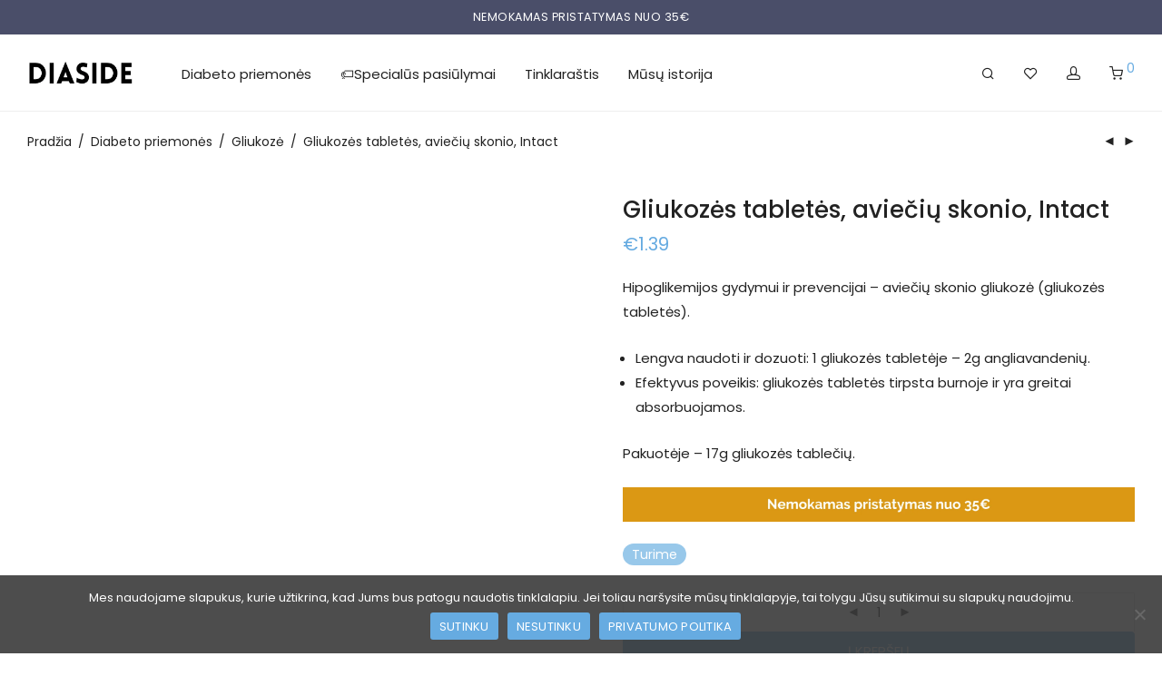

--- FILE ---
content_type: text/html; charset=UTF-8
request_url: https://diaside.com/produktas/gliukozes-tabletes-avieciu-skonio-intact/
body_size: 40826
content:
<!DOCTYPE html>

<html lang="lt-LT" prefix="og: https://ogp.me/ns#" class="footer-sticky-1">
    <head>
        <!-- Google Tag Manager -->
<script>(function(w,d,s,l,i){w[l]=w[l]||[];w[l].push({'gtm.start':
new Date().getTime(),event:'gtm.js'});var f=d.getElementsByTagName(s)[0],
j=d.createElement(s),dl=l!='dataLayer'?'&l='+l:'';j.async=true;j.src=
'https://www.googletagmanager.com/gtm.js?id='+i+dl;f.parentNode.insertBefore(j,f);
})(window,document,'script','dataLayer','GTM-NBBLVXJV');</script>
<!-- End Google Tag Manager -->
        <meta charset="UTF-8">
        <meta name="viewport" content="width=device-width, initial-scale=1.0, maximum-scale=1.0, user-scalable=no">
    	<meta name="verify-paysera" content="bf7961a785f86882d477c07e9362510a">
        
        <link rel="profile" href="http://gmpg.org/xfn/11">
		<link rel="pingback" href="https://diaside.com/xmlrpc.php">
        
		
<!-- Google Tag Manager for WordPress by gtm4wp.com -->
<script data-cfasync="false" data-pagespeed-no-defer>
	var gtm4wp_datalayer_name = "dataLayer";
	var dataLayer = dataLayer || [];
	const gtm4wp_use_sku_instead = 0;
	const gtm4wp_currency = 'EUR';
	const gtm4wp_product_per_impression = 0;
	const gtm4wp_clear_ecommerce = true;
	const gtm4wp_datalayer_max_timeout = 2000;
</script>
<!-- End Google Tag Manager for WordPress by gtm4wp.com -->
<!-- Search Engine Optimization by Rank Math - https://rankmath.com/ -->
<title>Gliukozės tabletės, aviečių skonio, Intact | DIASIDE.COM</title>
<meta name="description" content="Gliukozė (gliukozės tabletės) skirta hipoglikemijos gydymui ir prevencijai."/>
<meta name="robots" content="follow, index, max-snippet:-1, max-video-preview:-1, max-image-preview:large"/>
<link rel="canonical" href="https://diaside.com/produktas/gliukozes-tabletes-avieciu-skonio-intact/" />
<meta property="og:locale" content="lt_LT" />
<meta property="og:type" content="product" />
<meta property="og:title" content="Gliukozės tabletės, aviečių skonio, Intact | DIASIDE.COM" />
<meta property="og:description" content="Gliukozė (gliukozės tabletės) skirta hipoglikemijos gydymui ir prevencijai." />
<meta property="og:url" content="https://diaside.com/produktas/gliukozes-tabletes-avieciu-skonio-intact/" />
<meta property="og:site_name" content="DIASIDE.COM" />
<meta property="og:updated_time" content="2025-12-10T21:13:49+02:00" />
<meta property="og:image" content="https://diaside.com/wp-content/uploads/2021/12/gliukozes-tabletes-intact-avieciu-skonio-diaside.com_.jpg" />
<meta property="og:image:secure_url" content="https://diaside.com/wp-content/uploads/2021/12/gliukozes-tabletes-intact-avieciu-skonio-diaside.com_.jpg" />
<meta property="og:image:width" content="800" />
<meta property="og:image:height" content="800" />
<meta property="og:image:alt" content="Gliukozės tabletės, aviečių skonio, Intact | DIASIDE.COM" />
<meta property="og:image:type" content="image/jpeg" />
<meta property="product:price:amount" content="1.39" />
<meta property="product:price:currency" content="EUR" />
<meta property="product:availability" content="instock" />
<meta name="twitter:card" content="summary_large_image" />
<meta name="twitter:title" content="Gliukozės tabletės, aviečių skonio, Intact | DIASIDE.COM" />
<meta name="twitter:description" content="Gliukozė (gliukozės tabletės) skirta hipoglikemijos gydymui ir prevencijai." />
<meta name="twitter:image" content="https://diaside.com/wp-content/uploads/2021/12/gliukozes-tabletes-intact-avieciu-skonio-diaside.com_.jpg" />
<meta name="twitter:label1" content="Price" />
<meta name="twitter:data1" content="&euro;1.39" />
<meta name="twitter:label2" content="Availability" />
<meta name="twitter:data2" content="Turime" />
<script type="application/ld+json" class="rank-math-schema">{"@context":"https://schema.org","@graph":[{"@type":"Organization","@id":"https://diaside.com/#organization","name":"DIASIDE.COM","url":"http://diaside.com","sameAs":["https://www.facebook.com/DIASIDE/"],"email":"info@diaside.com","logo":{"@type":"ImageObject","@id":"https://diaside.com/#logo","url":"http://diaside.com/wp-content/uploads/2022/02/DIASIDE-Logo-1-modified.png","contentUrl":"http://diaside.com/wp-content/uploads/2022/02/DIASIDE-Logo-1-modified.png","caption":"DIASIDE.COM","inLanguage":"lt-LT","width":"500","height":"500"},"contactPoint":[{"@type":"ContactPoint","telephone":"+37067410191","contactType":"customer support"}]},{"@type":"WebSite","@id":"https://diaside.com/#website","url":"https://diaside.com","name":"DIASIDE.COM","publisher":{"@id":"https://diaside.com/#organization"},"inLanguage":"lt-LT"},{"@type":"ImageObject","@id":"https://diaside.com/wp-content/uploads/2021/12/gliukozes-tabletes-intact-avieciu-skonio-diaside.com_.jpg","url":"https://diaside.com/wp-content/uploads/2021/12/gliukozes-tabletes-intact-avieciu-skonio-diaside.com_.jpg","width":"800","height":"800","caption":"Gliukoz\u0117s tablet\u0117s, avie\u010di\u0173 skonio, Intact | DIASIDE.COM","inLanguage":"lt-LT"},{"@type":"ItemPage","@id":"https://diaside.com/produktas/gliukozes-tabletes-avieciu-skonio-intact/#webpage","url":"https://diaside.com/produktas/gliukozes-tabletes-avieciu-skonio-intact/","name":"Gliukoz\u0117s tablet\u0117s, avie\u010di\u0173 skonio, Intact | DIASIDE.COM","datePublished":"2021-12-15T13:51:24+02:00","dateModified":"2025-12-10T21:13:49+02:00","isPartOf":{"@id":"https://diaside.com/#website"},"primaryImageOfPage":{"@id":"https://diaside.com/wp-content/uploads/2021/12/gliukozes-tabletes-intact-avieciu-skonio-diaside.com_.jpg"},"inLanguage":"lt-LT"},{"@type":"Product","name":"Gliukoz\u0117s tablet\u0117s, avie\u010di\u0173 skonio, Intact | DIASIDE.COM","description":"Gliukoz\u0117 (gliukoz\u0117s tablet\u0117s) skirta hipoglikemijos gydymui ir prevencijai.","sku":"PP-21-011-00-00","category":"Diabeto priemon\u0117s","mainEntityOfPage":{"@id":"https://diaside.com/produktas/gliukozes-tabletes-avieciu-skonio-intact/#webpage"},"image":[{"@type":"ImageObject","url":"https://diaside.com/wp-content/uploads/2021/12/gliukozes-tabletes-intact-avieciu-skonio-diaside.com_.jpg","height":"800","width":"800"}],"offers":{"@type":"Offer","price":"1.39","priceCurrency":"EUR","priceValidUntil":"2027-12-31","availability":"http://schema.org/InStock","itemCondition":"NewCondition","url":"https://diaside.com/produktas/gliukozes-tabletes-avieciu-skonio-intact/","seller":{"@type":"Organization","@id":"https://diaside.com/","name":"DIASIDE.COM","url":"https://diaside.com","logo":"http://diaside.com/wp-content/uploads/2022/02/DIASIDE-Logo-1-modified.png"},"priceSpecification":{"price":"1.39","priceCurrency":"EUR","valueAddedTaxIncluded":"true"}},"@id":"https://diaside.com/produktas/gliukozes-tabletes-avieciu-skonio-intact/#richSnippet"}]}</script>
<!-- /Rank Math WordPress SEO plugin -->

<link rel='dns-prefetch' href='//capi-automation.s3.us-east-2.amazonaws.com' />
<link rel='dns-prefetch' href='//cdn.jsdelivr.net' />
<link rel='dns-prefetch' href='//fonts.googleapis.com' />
<link rel='preconnect' href='https://fonts.gstatic.com' crossorigin />
<link rel="alternate" title="oEmbed (JSON)" type="application/json+oembed" href="https://diaside.com/wp-json/oembed/1.0/embed?url=https%3A%2F%2Fdiaside.com%2Fproduktas%2Fgliukozes-tabletes-avieciu-skonio-intact%2F" />
<link rel="alternate" title="oEmbed (XML)" type="text/xml+oembed" href="https://diaside.com/wp-json/oembed/1.0/embed?url=https%3A%2F%2Fdiaside.com%2Fproduktas%2Fgliukozes-tabletes-avieciu-skonio-intact%2F&#038;format=xml" />
<style id='wp-img-auto-sizes-contain-inline-css' type='text/css'>
img:is([sizes=auto i],[sizes^="auto," i]){contain-intrinsic-size:3000px 1500px}
/*# sourceURL=wp-img-auto-sizes-contain-inline-css */
</style>

<style id='wp-emoji-styles-inline-css' type='text/css'>

	img.wp-smiley, img.emoji {
		display: inline !important;
		border: none !important;
		box-shadow: none !important;
		height: 1em !important;
		width: 1em !important;
		margin: 0 0.07em !important;
		vertical-align: -0.1em !important;
		background: none !important;
		padding: 0 !important;
	}
/*# sourceURL=wp-emoji-styles-inline-css */
</style>
<link rel='stylesheet' id='wp-block-library-css' href='https://diaside.com/wp-includes/css/dist/block-library/style.min.css?ver=6.9' type='text/css' media='all' />
<style id='classic-theme-styles-inline-css' type='text/css'>
/*! This file is auto-generated */
.wp-block-button__link{color:#fff;background-color:#32373c;border-radius:9999px;box-shadow:none;text-decoration:none;padding:calc(.667em + 2px) calc(1.333em + 2px);font-size:1.125em}.wp-block-file__button{background:#32373c;color:#fff;text-decoration:none}
/*# sourceURL=/wp-includes/css/classic-themes.min.css */
</style>
<style id='global-styles-inline-css' type='text/css'>
:root{--wp--preset--aspect-ratio--square: 1;--wp--preset--aspect-ratio--4-3: 4/3;--wp--preset--aspect-ratio--3-4: 3/4;--wp--preset--aspect-ratio--3-2: 3/2;--wp--preset--aspect-ratio--2-3: 2/3;--wp--preset--aspect-ratio--16-9: 16/9;--wp--preset--aspect-ratio--9-16: 9/16;--wp--preset--color--black: #000000;--wp--preset--color--cyan-bluish-gray: #abb8c3;--wp--preset--color--white: #ffffff;--wp--preset--color--pale-pink: #f78da7;--wp--preset--color--vivid-red: #cf2e2e;--wp--preset--color--luminous-vivid-orange: #ff6900;--wp--preset--color--luminous-vivid-amber: #fcb900;--wp--preset--color--light-green-cyan: #7bdcb5;--wp--preset--color--vivid-green-cyan: #00d084;--wp--preset--color--pale-cyan-blue: #8ed1fc;--wp--preset--color--vivid-cyan-blue: #0693e3;--wp--preset--color--vivid-purple: #9b51e0;--wp--preset--gradient--vivid-cyan-blue-to-vivid-purple: linear-gradient(135deg,rgb(6,147,227) 0%,rgb(155,81,224) 100%);--wp--preset--gradient--light-green-cyan-to-vivid-green-cyan: linear-gradient(135deg,rgb(122,220,180) 0%,rgb(0,208,130) 100%);--wp--preset--gradient--luminous-vivid-amber-to-luminous-vivid-orange: linear-gradient(135deg,rgb(252,185,0) 0%,rgb(255,105,0) 100%);--wp--preset--gradient--luminous-vivid-orange-to-vivid-red: linear-gradient(135deg,rgb(255,105,0) 0%,rgb(207,46,46) 100%);--wp--preset--gradient--very-light-gray-to-cyan-bluish-gray: linear-gradient(135deg,rgb(238,238,238) 0%,rgb(169,184,195) 100%);--wp--preset--gradient--cool-to-warm-spectrum: linear-gradient(135deg,rgb(74,234,220) 0%,rgb(151,120,209) 20%,rgb(207,42,186) 40%,rgb(238,44,130) 60%,rgb(251,105,98) 80%,rgb(254,248,76) 100%);--wp--preset--gradient--blush-light-purple: linear-gradient(135deg,rgb(255,206,236) 0%,rgb(152,150,240) 100%);--wp--preset--gradient--blush-bordeaux: linear-gradient(135deg,rgb(254,205,165) 0%,rgb(254,45,45) 50%,rgb(107,0,62) 100%);--wp--preset--gradient--luminous-dusk: linear-gradient(135deg,rgb(255,203,112) 0%,rgb(199,81,192) 50%,rgb(65,88,208) 100%);--wp--preset--gradient--pale-ocean: linear-gradient(135deg,rgb(255,245,203) 0%,rgb(182,227,212) 50%,rgb(51,167,181) 100%);--wp--preset--gradient--electric-grass: linear-gradient(135deg,rgb(202,248,128) 0%,rgb(113,206,126) 100%);--wp--preset--gradient--midnight: linear-gradient(135deg,rgb(2,3,129) 0%,rgb(40,116,252) 100%);--wp--preset--font-size--small: 13px;--wp--preset--font-size--medium: 20px;--wp--preset--font-size--large: 36px;--wp--preset--font-size--x-large: 42px;--wp--preset--spacing--20: 0.44rem;--wp--preset--spacing--30: 0.67rem;--wp--preset--spacing--40: 1rem;--wp--preset--spacing--50: 1.5rem;--wp--preset--spacing--60: 2.25rem;--wp--preset--spacing--70: 3.38rem;--wp--preset--spacing--80: 5.06rem;--wp--preset--shadow--natural: 6px 6px 9px rgba(0, 0, 0, 0.2);--wp--preset--shadow--deep: 12px 12px 50px rgba(0, 0, 0, 0.4);--wp--preset--shadow--sharp: 6px 6px 0px rgba(0, 0, 0, 0.2);--wp--preset--shadow--outlined: 6px 6px 0px -3px rgb(255, 255, 255), 6px 6px rgb(0, 0, 0);--wp--preset--shadow--crisp: 6px 6px 0px rgb(0, 0, 0);}:where(.is-layout-flex){gap: 0.5em;}:where(.is-layout-grid){gap: 0.5em;}body .is-layout-flex{display: flex;}.is-layout-flex{flex-wrap: wrap;align-items: center;}.is-layout-flex > :is(*, div){margin: 0;}body .is-layout-grid{display: grid;}.is-layout-grid > :is(*, div){margin: 0;}:where(.wp-block-columns.is-layout-flex){gap: 2em;}:where(.wp-block-columns.is-layout-grid){gap: 2em;}:where(.wp-block-post-template.is-layout-flex){gap: 1.25em;}:where(.wp-block-post-template.is-layout-grid){gap: 1.25em;}.has-black-color{color: var(--wp--preset--color--black) !important;}.has-cyan-bluish-gray-color{color: var(--wp--preset--color--cyan-bluish-gray) !important;}.has-white-color{color: var(--wp--preset--color--white) !important;}.has-pale-pink-color{color: var(--wp--preset--color--pale-pink) !important;}.has-vivid-red-color{color: var(--wp--preset--color--vivid-red) !important;}.has-luminous-vivid-orange-color{color: var(--wp--preset--color--luminous-vivid-orange) !important;}.has-luminous-vivid-amber-color{color: var(--wp--preset--color--luminous-vivid-amber) !important;}.has-light-green-cyan-color{color: var(--wp--preset--color--light-green-cyan) !important;}.has-vivid-green-cyan-color{color: var(--wp--preset--color--vivid-green-cyan) !important;}.has-pale-cyan-blue-color{color: var(--wp--preset--color--pale-cyan-blue) !important;}.has-vivid-cyan-blue-color{color: var(--wp--preset--color--vivid-cyan-blue) !important;}.has-vivid-purple-color{color: var(--wp--preset--color--vivid-purple) !important;}.has-black-background-color{background-color: var(--wp--preset--color--black) !important;}.has-cyan-bluish-gray-background-color{background-color: var(--wp--preset--color--cyan-bluish-gray) !important;}.has-white-background-color{background-color: var(--wp--preset--color--white) !important;}.has-pale-pink-background-color{background-color: var(--wp--preset--color--pale-pink) !important;}.has-vivid-red-background-color{background-color: var(--wp--preset--color--vivid-red) !important;}.has-luminous-vivid-orange-background-color{background-color: var(--wp--preset--color--luminous-vivid-orange) !important;}.has-luminous-vivid-amber-background-color{background-color: var(--wp--preset--color--luminous-vivid-amber) !important;}.has-light-green-cyan-background-color{background-color: var(--wp--preset--color--light-green-cyan) !important;}.has-vivid-green-cyan-background-color{background-color: var(--wp--preset--color--vivid-green-cyan) !important;}.has-pale-cyan-blue-background-color{background-color: var(--wp--preset--color--pale-cyan-blue) !important;}.has-vivid-cyan-blue-background-color{background-color: var(--wp--preset--color--vivid-cyan-blue) !important;}.has-vivid-purple-background-color{background-color: var(--wp--preset--color--vivid-purple) !important;}.has-black-border-color{border-color: var(--wp--preset--color--black) !important;}.has-cyan-bluish-gray-border-color{border-color: var(--wp--preset--color--cyan-bluish-gray) !important;}.has-white-border-color{border-color: var(--wp--preset--color--white) !important;}.has-pale-pink-border-color{border-color: var(--wp--preset--color--pale-pink) !important;}.has-vivid-red-border-color{border-color: var(--wp--preset--color--vivid-red) !important;}.has-luminous-vivid-orange-border-color{border-color: var(--wp--preset--color--luminous-vivid-orange) !important;}.has-luminous-vivid-amber-border-color{border-color: var(--wp--preset--color--luminous-vivid-amber) !important;}.has-light-green-cyan-border-color{border-color: var(--wp--preset--color--light-green-cyan) !important;}.has-vivid-green-cyan-border-color{border-color: var(--wp--preset--color--vivid-green-cyan) !important;}.has-pale-cyan-blue-border-color{border-color: var(--wp--preset--color--pale-cyan-blue) !important;}.has-vivid-cyan-blue-border-color{border-color: var(--wp--preset--color--vivid-cyan-blue) !important;}.has-vivid-purple-border-color{border-color: var(--wp--preset--color--vivid-purple) !important;}.has-vivid-cyan-blue-to-vivid-purple-gradient-background{background: var(--wp--preset--gradient--vivid-cyan-blue-to-vivid-purple) !important;}.has-light-green-cyan-to-vivid-green-cyan-gradient-background{background: var(--wp--preset--gradient--light-green-cyan-to-vivid-green-cyan) !important;}.has-luminous-vivid-amber-to-luminous-vivid-orange-gradient-background{background: var(--wp--preset--gradient--luminous-vivid-amber-to-luminous-vivid-orange) !important;}.has-luminous-vivid-orange-to-vivid-red-gradient-background{background: var(--wp--preset--gradient--luminous-vivid-orange-to-vivid-red) !important;}.has-very-light-gray-to-cyan-bluish-gray-gradient-background{background: var(--wp--preset--gradient--very-light-gray-to-cyan-bluish-gray) !important;}.has-cool-to-warm-spectrum-gradient-background{background: var(--wp--preset--gradient--cool-to-warm-spectrum) !important;}.has-blush-light-purple-gradient-background{background: var(--wp--preset--gradient--blush-light-purple) !important;}.has-blush-bordeaux-gradient-background{background: var(--wp--preset--gradient--blush-bordeaux) !important;}.has-luminous-dusk-gradient-background{background: var(--wp--preset--gradient--luminous-dusk) !important;}.has-pale-ocean-gradient-background{background: var(--wp--preset--gradient--pale-ocean) !important;}.has-electric-grass-gradient-background{background: var(--wp--preset--gradient--electric-grass) !important;}.has-midnight-gradient-background{background: var(--wp--preset--gradient--midnight) !important;}.has-small-font-size{font-size: var(--wp--preset--font-size--small) !important;}.has-medium-font-size{font-size: var(--wp--preset--font-size--medium) !important;}.has-large-font-size{font-size: var(--wp--preset--font-size--large) !important;}.has-x-large-font-size{font-size: var(--wp--preset--font-size--x-large) !important;}
:where(.wp-block-post-template.is-layout-flex){gap: 1.25em;}:where(.wp-block-post-template.is-layout-grid){gap: 1.25em;}
:where(.wp-block-term-template.is-layout-flex){gap: 1.25em;}:where(.wp-block-term-template.is-layout-grid){gap: 1.25em;}
:where(.wp-block-columns.is-layout-flex){gap: 2em;}:where(.wp-block-columns.is-layout-grid){gap: 2em;}
:root :where(.wp-block-pullquote){font-size: 1.5em;line-height: 1.6;}
/*# sourceURL=global-styles-inline-css */
</style>
<link rel='stylesheet' id='cookie-notice-front-css' href='https://diaside.com/wp-content/plugins/cookie-notice/css/front.min.css?ver=2.5.11' type='text/css' media='all' />
<link rel='stylesheet' id='mailerlite_forms.css-css' href='https://diaside.com/wp-content/plugins/official-mailerlite-sign-up-forms/assets/css/mailerlite_forms.css?ver=1.7.18' type='text/css' media='all' />
<link rel='stylesheet' id='woo-product-category-discount-css' href='https://diaside.com/wp-content/plugins/woo-product-category-discount/public/css/woo-product-category-discount-public.css?ver=5.15' type='text/css' media='all' />
<link rel='stylesheet' id='woo-shipping-dpd-baltic-css' href='https://diaside.com/wp-content/plugins/woo-shipping-dpd-baltic/public/css/dpd-public.css?ver=1.2.89' type='text/css' media='all' />
<link rel='stylesheet' id='select2css-css' href='//cdn.jsdelivr.net/npm/select2@4.1.0-rc.0/dist/css/select2.min.css?ver=1.0' type='text/css' media='all' />
<link rel='stylesheet' id='photoswipe-css' href='https://diaside.com/wp-content/plugins/woocommerce/assets/css/photoswipe/photoswipe.min.css?ver=10.4.3' type='text/css' media='all' />
<link rel='stylesheet' id='photoswipe-default-skin-css' href='https://diaside.com/wp-content/plugins/woocommerce/assets/css/photoswipe/default-skin/default-skin.min.css?ver=10.4.3' type='text/css' media='all' />
<style id='woocommerce-inline-inline-css' type='text/css'>
.woocommerce form .form-row .required { visibility: visible; }
/*# sourceURL=woocommerce-inline-inline-css */
</style>
<link rel='stylesheet' id='alg-wc-alfs-progress-css' href='https://diaside.com/wp-content/plugins/amount-left-free-shipping-woocommerce/includes/css/alg-wc-alfs-progress.min.css?ver=2.5.0' type='text/css' media='all' />
<link rel='stylesheet' id='normalize-css' href='https://diaside.com/wp-content/themes/savoy/assets/css/third-party/normalize.min.css?ver=3.0.2' type='text/css' media='all' />
<link rel='stylesheet' id='slick-slider-css' href='https://diaside.com/wp-content/themes/savoy/assets/css/third-party/slick.min.css?ver=1.5.5' type='text/css' media='all' />
<link rel='stylesheet' id='slick-slider-theme-css' href='https://diaside.com/wp-content/themes/savoy/assets/css/third-party/slick-theme.min.css?ver=1.5.5' type='text/css' media='all' />
<link rel='stylesheet' id='magnific-popup-css' href='https://diaside.com/wp-content/themes/savoy/assets/css/third-party/magnific-popup.min.css?ver=0.9.7' type='text/css' media='all' />
<link rel='stylesheet' id='nm-grid-css' href='https://diaside.com/wp-content/themes/savoy/assets/css/grid.css?ver=2.8.5' type='text/css' media='all' />
<link rel='stylesheet' id='selectod-css' href='https://diaside.com/wp-content/themes/savoy/assets/css/third-party/selectod.min.css?ver=3.8.1' type='text/css' media='all' />
<link rel='stylesheet' id='nm-shop-css' href='https://diaside.com/wp-content/themes/savoy/assets/css/shop.css?ver=2.8.5' type='text/css' media='all' />
<link rel='stylesheet' id='nm-icons-css' href='https://diaside.com/wp-content/themes/savoy/assets/css/font-icons/theme-icons/theme-icons.min.css?ver=2.8.5' type='text/css' media='all' />
<link rel='stylesheet' id='nm-core-css' href='https://diaside.com/wp-content/themes/savoy/style.css?ver=2.8.5' type='text/css' media='all' />
<link rel='stylesheet' id='nm-elements-css' href='https://diaside.com/wp-content/themes/savoy/assets/css/elements.css?ver=2.8.5' type='text/css' media='all' />
<link rel="preload" as="style" href="https://fonts.googleapis.com/css?family=Poppins:500,500,500,500,400,700&#038;subset=latin&#038;display=swap&#038;ver=1767179355" /><link rel="stylesheet" href="https://fonts.googleapis.com/css?family=Poppins:500,500,500,500,400,700&#038;subset=latin&#038;display=swap&#038;ver=1767179355" media="print" onload="this.media='all'"><noscript><link rel="stylesheet" href="https://fonts.googleapis.com/css?family=Poppins:500,500,500,500,400,700&#038;subset=latin&#038;display=swap&#038;ver=1767179355" /></noscript><link rel='stylesheet' id='cwginstock_frontend_css-css' href='https://diaside.com/wp-content/plugins/back-in-stock-notifier-for-woocommerce/assets/css/frontend.min.css?ver=6.2.4' type='text/css' media='' />
<link rel='stylesheet' id='cwginstock_bootstrap-css' href='https://diaside.com/wp-content/plugins/back-in-stock-notifier-for-woocommerce/assets/css/bootstrap.min.css?ver=6.2.4' type='text/css' media='' />
<link rel='stylesheet' id='nm-child-theme-css' href='https://diaside.com/wp-content/themes/savoy-child/style.css?ver=6.9' type='text/css' media='all' />
<script type="text/javascript" src="https://diaside.com/wp-includes/js/jquery/jquery.min.js?ver=3.7.1" id="jquery-core-js"></script>
<script type="text/javascript" src="https://diaside.com/wp-includes/js/jquery/jquery-migrate.min.js?ver=3.4.1" id="jquery-migrate-js"></script>
<script type="text/javascript" src="https://diaside.com/wp-content/plugins/woo-product-category-discount/public/js/woo-product-category-discount-public.js?ver=5.15" id="woo-product-category-discount-js"></script>
<script type="text/javascript" id="woo-shipping-dpd-baltic-js-extra">
/* <![CDATA[ */
var dpd = {"fe_ajax_nonce":"baecfef78e","ajax_url":"/wp-admin/admin-ajax.php"};
//# sourceURL=woo-shipping-dpd-baltic-js-extra
/* ]]> */
</script>
<script type="text/javascript" src="https://diaside.com/wp-content/plugins/woo-shipping-dpd-baltic/public/js/dpd-public.js?ver=1.2.89" id="woo-shipping-dpd-baltic-js"></script>
<script type="text/javascript" src="https://diaside.com/wp-content/plugins/woocommerce/assets/js/jquery-blockui/jquery.blockUI.min.js?ver=2.7.0-wc.10.4.3" id="wc-jquery-blockui-js" data-wp-strategy="defer"></script>
<script type="text/javascript" id="wc-add-to-cart-js-extra">
/* <![CDATA[ */
var wc_add_to_cart_params = {"ajax_url":"/wp-admin/admin-ajax.php","wc_ajax_url":"/?wc-ajax=%%endpoint%%","i18n_view_cart":"Krep\u0161elis","cart_url":"https://diaside.com/cart/","is_cart":"","cart_redirect_after_add":"no"};
//# sourceURL=wc-add-to-cart-js-extra
/* ]]> */
</script>
<script type="text/javascript" src="https://diaside.com/wp-content/plugins/woocommerce/assets/js/frontend/add-to-cart.min.js?ver=10.4.3" id="wc-add-to-cart-js" defer="defer" data-wp-strategy="defer"></script>
<script type="text/javascript" src="https://diaside.com/wp-content/plugins/woocommerce/assets/js/flexslider/jquery.flexslider.min.js?ver=2.7.2-wc.10.4.3" id="wc-flexslider-js" defer="defer" data-wp-strategy="defer"></script>
<script type="text/javascript" src="https://diaside.com/wp-content/plugins/woocommerce/assets/js/photoswipe/photoswipe.min.js?ver=4.1.1-wc.10.4.3" id="wc-photoswipe-js" defer="defer" data-wp-strategy="defer"></script>
<script type="text/javascript" src="https://diaside.com/wp-content/plugins/woocommerce/assets/js/photoswipe/photoswipe-ui-default.min.js?ver=4.1.1-wc.10.4.3" id="wc-photoswipe-ui-default-js" defer="defer" data-wp-strategy="defer"></script>
<script type="text/javascript" id="wc-single-product-js-extra">
/* <![CDATA[ */
var wc_single_product_params = {"i18n_required_rating_text":"Pasirinkite \u012fvertinim\u0105","i18n_rating_options":["1 i\u0161 5 \u017evaig\u017edu\u010di\u0173","2 i\u0161 5 \u017evaig\u017edu\u010di\u0173","3 i\u0161 5 \u017evaig\u017edu\u010di\u0173","4 i\u0161 5 \u017evaig\u017edu\u010di\u0173","5 i\u0161 5 \u017evaig\u017edu\u010di\u0173"],"i18n_product_gallery_trigger_text":"View full-screen image gallery","review_rating_required":"yes","flexslider":{"rtl":false,"animation":"fade","smoothHeight":false,"directionNav":true,"controlNav":"thumbnails","slideshow":false,"animationSpeed":300,"animationLoop":false,"allowOneSlide":false},"zoom_enabled":"","zoom_options":[],"photoswipe_enabled":"1","photoswipe_options":{"shareEl":true,"closeOnScroll":false,"history":false,"hideAnimationDuration":0,"showAnimationDuration":0,"showHideOpacity":true,"bgOpacity":1,"loop":false,"closeOnVerticalDrag":false,"barsSize":{"top":0,"bottom":0},"tapToClose":true,"tapToToggleControls":false,"shareButtons":[{"id":"facebook","label":"Share on Facebook","url":"https://www.facebook.com/sharer/sharer.php?u={{url}}"},{"id":"twitter","label":"Tweet","url":"https://twitter.com/intent/tweet?text={{text}}&url={{url}}"},{"id":"pinterest","label":"Pin it","url":"http://www.pinterest.com/pin/create/button/?url={{url}}&media={{image_url}}&description={{text}}"},{"id":"download","label":"Download image","url":"{{raw_image_url}}","download":true}]},"flexslider_enabled":"1"};
//# sourceURL=wc-single-product-js-extra
/* ]]> */
</script>
<script type="text/javascript" src="https://diaside.com/wp-content/plugins/woocommerce/assets/js/frontend/single-product.min.js?ver=10.4.3" id="wc-single-product-js" defer="defer" data-wp-strategy="defer"></script>
<script type="text/javascript" src="https://diaside.com/wp-content/plugins/woocommerce/assets/js/js-cookie/js.cookie.min.js?ver=2.1.4-wc.10.4.3" id="wc-js-cookie-js" defer="defer" data-wp-strategy="defer"></script>
<script type="text/javascript" id="woocommerce-js-extra">
/* <![CDATA[ */
var woocommerce_params = {"ajax_url":"/wp-admin/admin-ajax.php","wc_ajax_url":"/?wc-ajax=%%endpoint%%","i18n_password_show":"Rodyti slapta\u017eod\u012f","i18n_password_hide":"Sl\u0117pti slapta\u017eod\u012f"};
//# sourceURL=woocommerce-js-extra
/* ]]> */
</script>
<script type="text/javascript" src="https://diaside.com/wp-content/plugins/woocommerce/assets/js/frontend/woocommerce.min.js?ver=10.4.3" id="woocommerce-js" defer="defer" data-wp-strategy="defer"></script>
<script type="text/javascript" id="wc-cart-fragments-js-extra">
/* <![CDATA[ */
var wc_cart_fragments_params = {"ajax_url":"/wp-admin/admin-ajax.php","wc_ajax_url":"/?wc-ajax=%%endpoint%%","cart_hash_key":"wc_cart_hash_e29404579ef40f41752f6e99c262c1ef","fragment_name":"wc_fragments_e29404579ef40f41752f6e99c262c1ef","request_timeout":"5000"};
//# sourceURL=wc-cart-fragments-js-extra
/* ]]> */
</script>
<script type="text/javascript" src="https://diaside.com/wp-content/plugins/woocommerce/assets/js/frontend/cart-fragments.min.js?ver=10.4.3" id="wc-cart-fragments-js" defer="defer" data-wp-strategy="defer"></script>
<link rel="https://api.w.org/" href="https://diaside.com/wp-json/" /><link rel="alternate" title="JSON" type="application/json" href="https://diaside.com/wp-json/wp/v2/product/3071" /><link rel="EditURI" type="application/rsd+xml" title="RSD" href="https://diaside.com/xmlrpc.php?rsd" />

<link rel='shortlink' href='https://diaside.com/?p=3071' />
<meta name="framework" content="Redux 4.3.7.3" />        <!-- MailerLite Universal -->
        <script>
            (function(w,d,e,u,f,l,n){w[f]=w[f]||function(){(w[f].q=w[f].q||[])
                .push(arguments);},l=d.createElement(e),l.async=1,l.src=u,
                n=d.getElementsByTagName(e)[0],n.parentNode.insertBefore(l,n);})
            (window,document,'script','https://assets.mailerlite.com/js/universal.js','ml');
            ml('account', '180904');
            ml('enablePopups', true);
        </script>
        <!-- End MailerLite Universal -->
        	<script>

					        // jQuery(document).on( 'change', '.wc_payment_methods input[name="payment_method"]', function() {
				// 	jQuery('body').trigger('update_checkout');
				// });
					</script>
			
<!-- Google Tag Manager for WordPress by gtm4wp.com -->
<!-- GTM Container placement set to automatic -->
<script data-cfasync="false" data-pagespeed-no-defer type="text/javascript">
	var dataLayer_content = {"pagePostType":"product","pagePostType2":"single-product","pagePostAuthor":"DIASIDE.COM","productRatingCounts":[],"productAverageRating":0,"productReviewCount":0,"productType":"simple","productIsVariable":0};
	dataLayer.push( dataLayer_content );
</script>
<script data-cfasync="false" data-pagespeed-no-defer type="text/javascript">
(function(w,d,s,l,i){w[l]=w[l]||[];w[l].push({'gtm.start':
new Date().getTime(),event:'gtm.js'});var f=d.getElementsByTagName(s)[0],
j=d.createElement(s),dl=l!='dataLayer'?'&l='+l:'';j.async=true;j.src=
'//www.googletagmanager.com/gtm.js?id='+i+dl;f.parentNode.insertBefore(j,f);
})(window,document,'script','dataLayer','GTM-NBBLVXJV');
</script>
<!-- End Google Tag Manager for WordPress by gtm4wp.com -->	<noscript><style>.woocommerce-product-gallery{ opacity: 1 !important; }</style></noscript>
	<meta name="generator" content="Elementor 3.34.0; features: additional_custom_breakpoints; settings: css_print_method-external, google_font-enabled, font_display-auto">
<style type="text/css">.recentcomments a{display:inline !important;padding:0 !important;margin:0 !important;}</style>			<script  type="text/javascript">
				!function(f,b,e,v,n,t,s){if(f.fbq)return;n=f.fbq=function(){n.callMethod?
					n.callMethod.apply(n,arguments):n.queue.push(arguments)};if(!f._fbq)f._fbq=n;
					n.push=n;n.loaded=!0;n.version='2.0';n.queue=[];t=b.createElement(e);t.async=!0;
					t.src=v;s=b.getElementsByTagName(e)[0];s.parentNode.insertBefore(t,s)}(window,
					document,'script','https://connect.facebook.net/en_US/fbevents.js');
			</script>
			<!-- WooCommerce Facebook Integration Begin -->
			<script  type="text/javascript">

				fbq('init', '1168572973586678', {}, {
    "agent": "woocommerce_6-10.4.3-3.5.15"
});

				document.addEventListener( 'DOMContentLoaded', function() {
					// Insert placeholder for events injected when a product is added to the cart through AJAX.
					document.body.insertAdjacentHTML( 'beforeend', '<div class=\"wc-facebook-pixel-event-placeholder\"></div>' );
				}, false );

			</script>
			<!-- WooCommerce Facebook Integration End -->
						<style>
				.e-con.e-parent:nth-of-type(n+4):not(.e-lazyloaded):not(.e-no-lazyload),
				.e-con.e-parent:nth-of-type(n+4):not(.e-lazyloaded):not(.e-no-lazyload) * {
					background-image: none !important;
				}
				@media screen and (max-height: 1024px) {
					.e-con.e-parent:nth-of-type(n+3):not(.e-lazyloaded):not(.e-no-lazyload),
					.e-con.e-parent:nth-of-type(n+3):not(.e-lazyloaded):not(.e-no-lazyload) * {
						background-image: none !important;
					}
				}
				@media screen and (max-height: 640px) {
					.e-con.e-parent:nth-of-type(n+2):not(.e-lazyloaded):not(.e-no-lazyload),
					.e-con.e-parent:nth-of-type(n+2):not(.e-lazyloaded):not(.e-no-lazyload) * {
						background-image: none !important;
					}
				}
			</style>
			<link rel="icon" href="https://diaside.com/wp-content/uploads/2022/02/DIASIDE-Logo-1-modified-100x100.png" sizes="32x32" />
<link rel="icon" href="https://diaside.com/wp-content/uploads/2022/02/DIASIDE-Logo-1-modified-300x300.png" sizes="192x192" />
<link rel="apple-touch-icon" href="https://diaside.com/wp-content/uploads/2022/02/DIASIDE-Logo-1-modified-300x300.png" />
<meta name="msapplication-TileImage" content="https://diaside.com/wp-content/uploads/2022/02/DIASIDE-Logo-1-modified-300x300.png" />
<style type="text/css" class="nm-custom-styles">body{font-family:Poppins,sans-serif;}h1,h2,h3,h4,h5,h6,.nm-alt-font{font-family:Poppins,sans-serif;}.nm-menu li a{font-family:Poppins,sans-serif;font-size:15px;font-weight:normal;}#nm-mobile-menu .menu > li > a{font-family:Poppins,sans-serif;font-weight:normal;}#nm-mobile-menu-main-ul.menu > li > a{font-size:15px;}#nm-mobile-menu-secondary-ul.menu li a{font-size:13px;}.vc_tta.vc_tta-accordion .vc_tta-panel-title > a,.vc_tta.vc_general .vc_tta-tab > a,.nm-team-member-content h2,.nm-post-slider-content h3,.vc_pie_chart .wpb_pie_chart_heading,.wpb_content_element .wpb_tour_tabs_wrapper .wpb_tabs_nav a,.wpb_content_element .wpb_accordion_header a,.woocommerce-order-details .order_details tfoot tr:last-child th,.woocommerce-order-details .order_details tfoot tr:last-child td,#order_review .shop_table tfoot .order-total,#order_review .shop_table tfoot .order-total,.cart-collaterals .shop_table tr.order-total,.shop_table.cart .nm-product-details a,#nm-shop-sidebar-popup #nm-shop-search input,.nm-shop-categories li a,.nm-shop-filter-menu li a,.woocommerce-message,.woocommerce-info,.woocommerce-error,blockquote,.commentlist .comment .comment-text .meta strong,.nm-related-posts-content h3,.nm-blog-no-results h1,.nm-term-description,.nm-blog-categories-list li a,.nm-blog-categories-toggle li a,.nm-blog-heading h1,#nm-mobile-menu-top-ul .nm-mobile-menu-item-search input{font-size:18px;}@media all and (max-width:768px){.vc_toggle_title h3{font-size:18px;}}@media all and (max-width:400px){#nm-shop-search input{font-size:18px;}}.add_to_cart_inline .add_to_cart_button,.add_to_cart_inline .amount,.nm-product-category-text > a,.nm-testimonial-description,.nm-feature h3,.nm_btn,.vc_toggle_content,.nm-message-box,.wpb_text_column,#nm-wishlist-table ul li.title .woocommerce-loop-product__title,.nm-order-track-top p,.customer_details h3,.woocommerce-order-details .order_details tbody,.woocommerce-MyAccount-content .shop_table tr th,.woocommerce-MyAccount-navigation ul li a,.nm-MyAccount-user-info .nm-username,.nm-MyAccount-dashboard,.nm-myaccount-lost-reset-password h2,.nm-login-form-divider span,.woocommerce-thankyou-order-details li strong,.woocommerce-order-received h3,#order_review .shop_table tbody .product-name,.woocommerce-checkout .nm-coupon-popup-wrap .nm-shop-notice,.nm-checkout-login-coupon .nm-shop-notice,.shop_table.cart .nm-product-quantity-pricing .product-subtotal,.shop_table.cart .product-quantity,.shop_attributes tr th,.shop_attributes tr td,#tab-description,.woocommerce-tabs .tabs li a,.woocommerce-product-details__short-description,.nm-shop-no-products h3,.nm-infload-controls a,#nm-shop-browse-wrap .term-description,.list_nosep .nm-shop-categories .nm-shop-sub-categories li a,.nm-shop-taxonomy-text .term-description,.nm-shop-loop-details h3,.woocommerce-loop-category__title,div.wpcf7-response-output,.wpcf7 .wpcf7-form-control,.widget_search button,.widget_product_search #searchsubmit,#wp-calendar caption,.widget .nm-widget-title,.post .entry-content,.comment-form p label,.no-comments,.commentlist .pingback p,.commentlist .trackback p,.commentlist .comment .comment-text .description,.nm-search-results .nm-post-content,.post-password-form > p:first-child,.nm-post-pagination a .long-title,.nm-blog-list .nm-post-content,.nm-blog-grid .nm-post-content,.nm-blog-classic .nm-post-content,.nm-blog-pagination a,.nm-blog-categories-list.columns li a,.page-numbers li a,.page-numbers li span,#nm-widget-panel .total,#nm-widget-panel .nm-cart-panel-item-price .amount,#nm-widget-panel .quantity .qty,#nm-widget-panel .nm-cart-panel-quantity-pricing > span.quantity,#nm-widget-panel .product-quantity,.nm-cart-panel-product-title,#nm-widget-panel .product_list_widget .empty,#nm-cart-panel-loader h5,.nm-widget-panel-header,.button,input[type=submit]{font-size:15px;}@media all and (max-width:991px){#nm-shop-sidebar .widget .nm-widget-title,.nm-shop-categories li a{font-size:15px;}}@media all and (max-width:768px){.vc_tta.vc_tta-accordion .vc_tta-panel-title > a,.vc_tta.vc_tta-tabs.vc_tta-tabs-position-left .vc_tta-tab > a,.vc_tta.vc_tta-tabs.vc_tta-tabs-position-top .vc_tta-tab > a,.wpb_content_element .wpb_tour_tabs_wrapper .wpb_tabs_nav a,.wpb_content_element .wpb_accordion_header a,.nm-term-description{font-size:15px;}}@media all and (max-width:550px){.shop_table.cart .nm-product-details a,.nm-shop-notice,.nm-related-posts-content h3{font-size:15px;}}@media all and (max-width:400px){.nm-product-category-text .nm-product-category-heading,.nm-team-member-content h2,#nm-wishlist-empty h1,.cart-empty,.nm-shop-filter-menu li a,.nm-blog-categories-list li a{font-size:15px;}}.vc_progress_bar .vc_single_bar .vc_label,.woocommerce-tabs .tabs li a span,.product .summary .price del .amount,#nm-shop-sidebar-popup-reset-button,#nm-shop-sidebar-popup .nm-shop-sidebar .widget:last-child .nm-widget-title,#nm-shop-sidebar-popup .nm-shop-sidebar .widget .nm-widget-title,.nm-shop-filter-menu li a i,.woocommerce-loop-category__title .count,span.wpcf7-not-valid-tip,.widget_rss ul li .rss-date,.wp-caption-text,.comment-respond h3 #cancel-comment-reply-link,.nm-blog-categories-toggle li .count,.nm-menu-wishlist-count,.nm-menu li.nm-menu-offscreen .nm-menu-cart-count,.nm-menu-cart .count,.nm-menu .sub-menu li a,body{font-size:14px;}@media all and (max-width:768px){.wpcf7 .wpcf7-form-control{font-size:14px;}}@media all and (max-width:400px){.nm-blog-grid .nm-post-content,.header-mobile-default .nm-menu-cart.no-icon .count{font-size:14px;}}#nm-wishlist-table .nm-variations-list,.nm-MyAccount-user-info .nm-logout-button.border,#order_review .place-order noscript,#payment .payment_methods li .payment_box,#order_review .shop_table tfoot .woocommerce-remove-coupon,.cart-collaterals .shop_table tr.cart-discount td a,#nm-shop-sidebar-popup #nm-shop-search-notice,.wc-item-meta,.variation,.woocommerce-password-hint,.woocommerce-password-strength,.nm-validation-inline-notices .form-row.woocommerce-invalid-required-field:after{font-size:12px;}body{font-weight:normal;}h1, .h1-size{font-weight:500;}h2, .h2-size{font-weight:500;}h3, .h3-size{font-weight:500;}h4, .h4-size,h5, .h5-size,h6, .h6-size{font-weight:500;}body{color:#222222;}.nm-portfolio-single-back a span {background:#222222;}.mfp-close,.wpb_content_element .wpb_tour_tabs_wrapper .wpb_tabs_nav li.ui-tabs-active a,.vc_pie_chart .vc_pie_chart_value,.vc_progress_bar .vc_single_bar .vc_label .vc_label_units,.nm-testimonial-description,.form-row label,.woocommerce-form__label,#nm-shop-search-close:hover,.products .price .amount,.nm-shop-loop-actions > a,.nm-shop-loop-actions > a:active,.nm-shop-loop-actions > a:focus,.nm-infload-controls a,.woocommerce-breadcrumb a, .woocommerce-breadcrumb span,.variations,.woocommerce-grouped-product-list-item__label a,.woocommerce-grouped-product-list-item__price ins .amount,.woocommerce-grouped-product-list-item__price > .amount,.nm-quantity-wrap .quantity .nm-qty-minus,.nm-quantity-wrap .quantity .nm-qty-plus,.product .summary .single_variation_wrap .nm-quantity-wrap label:not(.nm-qty-label-abbrev),.woocommerce-tabs .tabs li.active a,.shop_attributes th,.product_meta,.shop_table.cart .nm-product-details a,.shop_table.cart .product-quantity,.shop_table.cart .nm-product-quantity-pricing .product-subtotal,.shop_table.cart .product-remove a,.cart-collaterals,.nm-cart-empty,#order_review .shop_table,#payment .payment_methods li label,.woocommerce-thankyou-order-details li strong,.wc-bacs-bank-details li strong,.nm-MyAccount-user-info .nm-username strong,.woocommerce-MyAccount-navigation ul li a:hover,.woocommerce-MyAccount-navigation ul li.is-active a,.woocommerce-table--order-details,#nm-wishlist-empty .note i,a.dark,a:hover,.nm-blog-heading h1 strong,.nm-post-header .nm-post-meta a,.nm-post-pagination a,.commentlist > li .comment-text .meta strong,.commentlist > li .comment-text .meta strong a,.comment-form p label,.entry-content strong,blockquote,blockquote p,.widget_search button,.widget_product_search #searchsubmit,.widget_recent_comments ul li .comment-author-link,.widget_recent_comments ul li:before{color:#222222;}@media all and (max-width: 991px){.nm-shop-menu .nm-shop-filter-menu li a:hover,.nm-shop-menu .nm-shop-filter-menu li.active a,#nm-shop-sidebar .widget.show .nm-widget-title,#nm-shop-sidebar .widget .nm-widget-title:hover{color:#222222;}}.nm-portfolio-single-back a:hover span{background:#222222;}.wpb_content_element .wpb_tour_tabs_wrapper .wpb_tabs_nav a,.wpb_content_element .wpb_accordion_header a,#nm-shop-search-close,.woocommerce-breadcrumb,.nm-single-product-menu a,.star-rating:before,.woocommerce-tabs .tabs li a,.product_meta span.sku,.product_meta a,.nm-product-wishlist-button-wrap a,.nm-product-share a,.nm-wishlist-share ul li a:not(:hover),.nm-post-meta,.nm-post-share a,.nm-post-pagination a .short-title,.commentlist > li .comment-text .meta time{color:#222222;}.vc_toggle_title i,#nm-wishlist-empty p.icon i,h1{color:#222222;}h2{color:#222222;}h3{color:#222222;}h4, h5, h6{color:#222222;}a,a.dark:hover,a.gray:hover,a.invert-color:hover,.nm-highlight-text,.nm-highlight-text h1,.nm-highlight-text h2,.nm-highlight-text h3,.nm-highlight-text h4,.nm-highlight-text h5,.nm-highlight-text h6,.nm-highlight-text p,.nm-menu-wishlist-count,.nm-menu-cart a .count,.nm-menu li.nm-menu-offscreen .nm-menu-cart-count,.page-numbers li span.current,.page-numbers li a:hover,.nm-blog .sticky .nm-post-thumbnail:before,.nm-blog .category-sticky .nm-post-thumbnail:before,.nm-blog-categories-list li a:hover,.nm-blog-categories ul li.current-cat a,.widget ul li.active,.widget ul li a:hover,.widget ul li a:focus,.widget ul li a.active,#wp-calendar tbody td a,.nm-banner-link.type-txt:hover,.nm-banner.text-color-light .nm-banner-link.type-txt:hover,.nm-portfolio-categories li.current a,.add_to_cart_inline ins,.nm-product-categories.layout-separated .product-category:hover .nm-product-category-text > a,.woocommerce-breadcrumb a:hover,.products .price ins .amount,.products .price ins,.no-touch .nm-shop-loop-actions > a:hover,.nm-shop-menu ul li a:hover,.nm-shop-menu ul li.current-cat > a,.nm-shop-menu ul li.active a,.nm-shop-heading span,.nm-single-product-menu a:hover,.woocommerce-product-gallery__trigger:hover,.woocommerce-product-gallery .flex-direction-nav a:hover,.product-summary .price .amount,.product-summary .price ins,.product .summary .price .amount,.nm-product-wishlist-button-wrap a.added:active,.nm-product-wishlist-button-wrap a.added:focus,.nm-product-wishlist-button-wrap a.added:hover,.nm-product-wishlist-button-wrap a.added,.woocommerce-tabs .tabs li a span,#review_form .comment-form-rating .stars:hover a,#review_form .comment-form-rating .stars.has-active a,.product_meta a:hover,.star-rating span:before,.nm-order-view .commentlist li .comment-text .meta,.nm_widget_price_filter ul li.current,.post-type-archive-product .widget_product_categories .product-categories > li:first-child > a,.widget_product_categories ul li.current-cat > a,.widget_layered_nav ul li.chosen a,.widget_layered_nav_filters ul li.chosen a,.product_list_widget li ins .amount,.woocommerce.widget_rating_filter .wc-layered-nav-rating.chosen > a,.nm-wishlist-button.added:active,.nm-wishlist-button.added:focus,.nm-wishlist-button.added:hover,.nm-wishlist-button.added,.slick-prev:not(.slick-disabled):hover,.slick-next:not(.slick-disabled):hover,.flickity-button:hover,.pswp__button:hover,.nm-portfolio-categories li a:hover{color:#66ABE1;}.nm-blog-categories ul li.current-cat a,.nm-portfolio-categories li.current a,.woocommerce-product-gallery.pagination-enabled .flex-control-thumbs li img.flex-active,.widget_layered_nav ul li.chosen a,.widget_layered_nav_filters ul li.chosen a,.slick-dots li.slick-active button,.flickity-page-dots .dot.is-selected{border-color:#66ABE1;}.blockUI.blockOverlay:after,.nm-loader:after,.nm-image-overlay:before,.nm-image-overlay:after,.gallery-icon:before,.gallery-icon:after,.widget_tag_cloud a:hover,.widget_product_tag_cloud a:hover{background:#66ABE1;}@media all and (max-width:400px){.woocommerce-product-gallery.pagination-enabled .flex-control-thumbs li img.flex-active,.slick-dots li.slick-active button,.flickity-page-dots .dot.is-selected{background:#66ABE1;}}.header-border-1 .nm-header,.nm-blog-list .nm-post-divider,#nm-blog-pagination.infinite-load,.nm-post-pagination,.no-post-comments .nm-related-posts,.nm-footer-widgets.has-border,#nm-shop-browse-wrap.nm-shop-description-borders .term-description,.nm-shop-sidebar-default #nm-shop-sidebar .widget,.products.grid-list li:not(:last-child) .nm-shop-loop-product-wrap,.nm-infload-controls a,.woocommerce-tabs,.upsells,.related,.shop_table.cart tr td,#order_review .shop_table tbody tr th,#order_review .shop_table tbody tr td,#payment .payment_methods,#payment .payment_methods li,.woocommerce-MyAccount-orders tr td,.woocommerce-MyAccount-orders tr:last-child td,.woocommerce-table--order-details tbody tr td,.woocommerce-table--order-details tbody tr:first-child td,.woocommerce-table--order-details tfoot tr:last-child td,.woocommerce-table--order-details tfoot tr:last-child th,#nm-wishlist-table > ul > li,#nm-wishlist-table > ul:first-child > li,.wpb_accordion .wpb_accordion_section,.nm-portfolio-single-footer{border-color:#EEEEEE;}.nm-blog-classic .nm-post-divider,.nm-search-results .nm-post-divider{background:#EEEEEE;}.nm-blog-categories-list li span,.nm-shop-menu ul li > span,.nm-portfolio-categories li span{color: #CCCCCC;}.nm-post-meta:before,.nm-testimonial-author span:before{background:#CCCCCC;}.button,input[type=submit],.widget_tag_cloud a, .widget_product_tag_cloud a,.add_to_cart_inline .add_to_cart_button,#nm-shop-sidebar-popup-button,.products.grid-list .nm-shop-loop-actions > a:first-of-type,.products.grid-list .nm-shop-loop-actions > a:first-child,#order_review .shop_table tbody .product-name .product-quantity{color:#FFFFFF;background-color:#66ABE1;}.button:hover,input[type=submit]:hover.products.grid-list .nm-shop-loop-actions > a:first-of-type,.products.grid-list .nm-shop-loop-actions > a:first-child{color:#FFFFFF;}#nm-blog-pagination a,.button.border{border-color:#222222;}#nm-blog-pagination a,#nm-blog-pagination a:hover,.button.border,.button.border:hover{color:#222222;}#nm-blog-pagination a:not([disabled]):hover,.button.border:not([disabled]):hover{color:#222222;border-color:#66ABE1;}.product-summary .quantity .nm-qty-minus,.product-summary .quantity .nm-qty-plus{color:#66ABE1;}.nm-page-wrap{background-color:#FFFFFF;}.nm-divider .nm-divider-title,.nm-header-search{background:#FFFFFF;}.woocommerce-cart .blockOverlay,.woocommerce-checkout .blockOverlay {background-color:#FFFFFF !important;}.nm-top-bar{background:#4A4E69;}.nm-top-bar .nm-top-bar-text,.nm-top-bar .nm-top-bar-text a,.nm-top-bar .nm-menu > li > a,.nm-top-bar .nm-menu > li > a:hover,.nm-top-bar-social li i{color:#FFFFFF;}.nm-header-placeholder{height:84px;}.nm-header{line-height:50px;padding-top:17px;padding-bottom:17px;background:#FFFFFF;}.home .nm-header{background:#FFFFFF;}.mobile-menu-open .nm-header{background:#FFFFFF !important;}.header-on-scroll .nm-header,.home.header-transparency.header-on-scroll .nm-header{background:#FFFFFF;}.header-on-scroll .nm-header:not(.static-on-scroll){padding-top:10px;padding-bottom:10px;}.nm-header.stacked .nm-header-logo,.nm-header.stacked-centered .nm-header-logo{padding-bottom:0px;}.nm-header-logo svg,.nm-header-logo img{height:38px;}@media all and (max-width:991px){.nm-header-placeholder{height:70px;}.nm-header{line-height:50px;padding-top:10px;padding-bottom:10px;}.nm-header.stacked .nm-header-logo,.nm-header.stacked-centered .nm-header-logo{padding-bottom:0px;}.nm-header-logo svg,.nm-header-logo img{height:33px;}}@media all and (max-width:400px){.nm-header-placeholder{height:70px;}.nm-header{line-height:50px;}.nm-header-logo svg,.nm-header-logo img{height:33px;}}.nm-menu li a{color:#222222;}.nm-menu li a:hover{color:#66ABE1;}.header-transparency-light:not(.header-on-scroll):not(.mobile-menu-open) #nm-main-menu-ul > li > a,.header-transparency-light:not(.header-on-scroll):not(.mobile-menu-open) #nm-right-menu-ul > li > a{color:#FFFFFF;}.header-transparency-dark:not(.header-on-scroll):not(.mobile-menu-open) #nm-main-menu-ul > li > a,.header-transparency-dark:not(.header-on-scroll):not(.mobile-menu-open) #nm-right-menu-ul > li > a{color:#222222;}.header-transparency-light:not(.header-on-scroll):not(.mobile-menu-open) #nm-main-menu-ul > li > a:hover,.header-transparency-light:not(.header-on-scroll):not(.mobile-menu-open) #nm-right-menu-ul > li > a:hover{color:#DCDCDC;}.header-transparency-dark:not(.header-on-scroll):not(.mobile-menu-open) #nm-main-menu-ul > li > a:hover,.header-transparency-dark:not(.header-on-scroll):not(.mobile-menu-open) #nm-right-menu-ul > li > a:hover{color:#66ABE1;}.no-touch .header-transparency-light:not(.header-on-scroll):not(.mobile-menu-open) .nm-header:hover{background-color:transparent;}.no-touch .header-transparency-dark:not(.header-on-scroll):not(.mobile-menu-open) .nm-header:hover{background-color:transparent;}.nm-menu .sub-menu{background:#FFFFFF;}.nm-menu .sub-menu li a{color:#222222;}.nm-menu .megamenu > .sub-menu > ul > li:not(.nm-menu-item-has-image) > a,.nm-menu .sub-menu li a .label,.nm-menu .sub-menu li a:hover{color:#66ABE1;}.nm-menu .megamenu.full > .sub-menu{padding-top:28px;padding-bottom:15px;background:#FFFFFF;}.nm-menu .megamenu.full > .sub-menu > ul{max-width:1080px;}.nm-menu .megamenu.full .sub-menu li a{color:#222222;}.nm-menu .megamenu.full > .sub-menu > ul > li:not(.nm-menu-item-has-image) > a,.nm-menu .megamenu.full .sub-menu li a:hover{color:#66ABE1;}.nm-menu .megamenu > .sub-menu > ul > li.nm-menu-item-has-image{border-right-color:#EEEEEE;}.nm-menu-icon span{background:#222222;}.header-transparency-light:not(.header-on-scroll):not(.mobile-menu-open) .nm-menu-icon span{background:#FFFFFF;}.header-transparency-dark:not(.header-on-scroll):not(.mobile-menu-open) .nm-menu-icon span{background:#222222;}#nm-mobile-menu{ background:#FFFFFF;}#nm-mobile-menu .menu li{border-bottom-color:#EEEEEE;}#nm-mobile-menu .menu a,#nm-mobile-menu .menu li .nm-menu-toggle,#nm-mobile-menu-top-ul .nm-mobile-menu-item-search input,#nm-mobile-menu-top-ul .nm-mobile-menu-item-search span,.nm-mobile-menu-social-ul li a{color:#222222;}.no-touch #nm-mobile-menu .menu a:hover,#nm-mobile-menu .menu li.active > a,#nm-mobile-menu .menu > li.active > .nm-menu-toggle:before,#nm-mobile-menu .menu a .label,.nm-mobile-menu-social-ul li a:hover{color:#66ABE1;}#nm-mobile-menu .sub-menu{border-top-color:#EEEEEE;}.nm-footer-widgets{padding-top:55px;padding-bottom:15px;background-color:#FFFFFF;}.nm-footer-widgets,.nm-footer-widgets .widget ul li a,.nm-footer-widgets a{color:#222222;}.nm-footer-widgets .widget .nm-widget-title{color:#222222;}.nm-footer-widgets .widget ul li a:hover,.nm-footer-widgets a:hover{color:#66ABE1;}.nm-footer-widgets .widget_tag_cloud a:hover,.nm-footer-widgets .widget_product_tag_cloud a:hover{background:#66ABE1;}@media all and (max-width:991px){.nm-footer-widgets{padding-top:55px;padding-bottom:15px;}}.nm-footer-bar{color:#AAAAAA;}.nm-footer-bar-inner{padding-top:30px;padding-bottom:30px;background-color:#222222;}.nm-footer-bar a{color:#AAAAAA;}.nm-footer-bar a:hover{color:#66ABE1;}.nm-footer-bar .menu > li{border-bottom-color:#222222;}.nm-footer-bar-social a{color:#EEEEEE;}.nm-footer-bar-social a:hover{color:#66ABE1;}@media all and (max-width:991px){.nm-footer-bar-inner{padding-top:30px;padding-bottom:30px;}}.nm-comments{background:#F7F7F7;}.nm-comments .commentlist > li,.nm-comments .commentlist .pingback,.nm-comments .commentlist .trackback{border-color:#E7E7E7;}#nm-shop-products-overlay,#nm-shop{background-color:#FFFFFF;}#nm-shop-taxonomy-header.has-image{height:370px;}.nm-shop-taxonomy-text-col{max-width:none;}.nm-shop-taxonomy-text h1{color:#222222;}.nm-shop-taxonomy-text .term-description{color:#222222;}@media all and (max-width:991px){#nm-shop-taxonomy-header.has-image{height:370px;}}@media all and (max-width:768px){#nm-shop-taxonomy-header.has-image{height:210px;}} .nm-shop-widget-scroll{height:145px;}.onsale{color:#FFFFFF;background:#DC9814;}.nm-label-itsnew{color:#FFFFFF;background:#4A4E69;}.products li.outofstock .nm-shop-loop-thumbnail > a:after{color:#FFFFFF;background:#A0A0A0;}.nm-shop-loop-thumbnail{background:#EEEEEE;}.has-bg-color .nm-single-product-bg{background:transparent;}.nm-featured-video-icon{color:#222222;background:#FFFFFF;}@media all and (max-width:1080px){.woocommerce-product-gallery__wrapper{max-width:500px;}.has-bg-color .woocommerce-product-gallery {background:transparent;}}@media all and (max-width:1080px){.woocommerce-product-gallery.pagination-enabled .flex-control-thumbs{background-color:#FFFFFF;}}.nm-variation-control.nm-variation-control-color li i{width:19px;height:19px;}.nm-variation-control.nm-variation-control-image li .nm-pa-image-thumbnail-wrap{width:19px;height:19px;}.error404 .nm-page-wrap{background-color:transparent;}.nm-page-not-found{background-color:#FFFFFF;}.amount-left-free {font-size: 16px;margin: 1.2em 0;padding: 0.5em;background-color: #DC9814;color: white;font-weight: 500;letter-spacing: 0.03em;text-align: center;}button, input[type="button"], input[type="submit"], .button {border-radius: 4px;text-transform: uppercase;}.woocommerce a.button, .woocommerce button.button, .woocommerce input.button {border-radius: 4px;text-transform: uppercase;}</style>
<style type="text/css" class="nm-translation-styles">.products li.outofstock .nm-shop-loop-thumbnail > a:after{content:"Neturime";}.nm-validation-inline-notices .form-row.woocommerce-invalid-required-field:after{content:"Privalomas laukelis";}</style>
		<style type="text/css" id="wp-custom-css">
			/* Top Bar */
.nm-top-bar .nm-top-bar-text {
	text-align:center;
	text-transform: uppercase;
	letter-spacing:0.5px;
}

li.cat-item-15, .nm-shop-sub-categories, .cat-item-all {display:none;}

.payment_method_paysera img {display:none!important;}

.paged .nm-page-full, .tax-product_cat .nm-page-full {display:none;}

.product .summary .stock.in-stock {
    background: #98c8ea;
}

/*sales-price*/
ins bdi {
	color: #dc9814;
}

/* nm-shop */

.nm-single-product ins bdi {
	padding:5px 12px;
	border-radius:15px;
}

.nm-shop-taxonomy-header .woocommerce-breadcrumb {
	margin-top:1em;
}

.nm-shop-taxonomy-header h1 {
	text-transform:uppercase;
	font-size:1.5em;
}

.nm-shop-results-bar {
	display:none!important;
}

.nm-shop-loop-details {
	min-height:90px;
}

.layout-centered .woocommerce-loop-product__title, .woocommerce-loop-product__title a {
	line-height: 1.5em;
}

.layout-centered .nm-shop-loop-actions {
	opacity:1;
	position:relative;
	display: flex;
	flex-wrap: wrap;
	justify-content: center;
	align-items: center;
	text-transform: uppercase;
	font-size: 15px;
}

.nm-shop-loop-actions>a.add_to_cart_button {
	padding: 2px 1em;
	color: white;
	background-color: #66ABE1;
	border: 1px solid #66ABE1;
	margin: 5px;
}
.nm-shop-loop-actions>a.add_to_cart_button:hover {
	color: white;
	background-color: #4a4e69;
	border: 1px solid #4a4e69;
}

/*.nm-shop-loop-actions>a.nm-quickview-btn {
	padding: 2px 0.7em;
	color: #4a4e69;
	background-color: white;
	border: 1px solid #4a4e69;
	border-radius:0;
	margin: 5px;
}
.nm-shop-loop-actions>a.nm-quickview-btn:hover {
	color: #66abe1 !important;
	background-color: transparent;
	border: 1px solid #66abe1;
}

.nm-shop-loop-actions>a:first-child {
	padding: 2px 1em;
	color: white;
	background-color: #66ABE1;
	border: 1px solid #66ABE1;
	border-radius:0;
	margin: 5px;
}
.nm-shop-loop-actions>a:hover {
	color: white !important;
	background-color: #222222;
	border: 1px solid #222222;
}*/

@media all and (max-width: 992px) {
	.nm-shop-taxonomy-header {
		padding:2em!important;
	}
	.nm-shop.header-disabled {
		padding-top:2em!important;
	}
	.nm-shop-loop-actions .xoo-wl-btn-container {
		display:none;
	}
}

/* cwginstock*/

.cwginstock-subscribe-form .panel-primary {
  border-color: #4a4e69;
	border-radius: 0px;
	margin-top: 20px;
}

.cwginstock-subscribe-form .panel-heading {
	font-size: 14px;
	padding: 10px 15px;
  border-bottom: 1px solid transparent;
	border: none;
	border-radius: 0px;
}
.cwginstock-subscribe-form .panel-primary>.panel-heading {
	background-color: #4a4e69;
}
.cwginstock-subscribe-form .panel-heading>h4 {
	font-size: 16px;
}

.cwginstock-subscribe-form .panel-body {
	padding-top: 2.2em;
}

.cwginstock-panel-body input[type=text]:focus, .cwginstock-panel-body input[type=email]:focus {
	outline: 0px auto -webkit-focus-ring-color;
} 

.cwginstock-subscribe-form .cwgstock_button {
    width: 100%;
    background: #4a4e69;
    color: white;
	  border: none;
}

.cwginstock-subscribe-form .cwgstock_button [type=button]:focus, [type=button]:hover, [type=submit]:focus, [type=submit]:hover, button:focus, button:hover {
    color: #fff;
    background-color: #66ABE1;
    text-decoration: none;
	  border: none;
}

.cwginstockerror {
    color: #222222 !important;
}
.cwginstocksuccess{
    color: #66ABE1 !important;
}

/* Off canvas Add to cart */

#nm-widget-panel .buttons a:first-child {
	color: #222222;
}
#nm-widget-panel .buttons a:first-child:hover {
	color: #66ABE1;
}
#nm-widget-panel .buttons .button.checkout {
  color: #ffffff;
}
#nm-widget-panel .buttons .button.checkout:hover {
  background-color: #4A4E69;
	color: #ffffff;
}


/*#shipping_method_0_local_pickup5:checked + label[for=shipping_method_0_local_pickup5]::after {
    display: block;
    content: "Sandėlyje, darbo dienomis 10:00-18:00, adresu Artojo g. 7E-258, Klaipėda."
}*/


/* Footer */

.nm-footer-block-grid {
	text-align: center;
}

.nm-footer-bar .menu>li.nm-menu-item-copyright {
	margin-left:0;
	opacity:0.7;
}

/* Mailer Lite Form */ 

.mailerlite-form .mailerlite-form-title h3 {
	font-size: 40px;
	margin-bottom: 0.5em;
}

.mailerlite-form .mailerlite-form-description {
  margin-bottom: 20px;
	line-height: 1.5em;
}
.mailerlite-form .mailerlite-form-field, .mailerlite-form .mailerlite-subscribe-button-container {
	display:inline-block;
}
.mailerlite-form .mailerlite-form-field label {
	display:none;
}

button.mailerlite-subscribe-submit {
	padding: 12px 24px;
  border: none;
	background: #4A4E69;
	color: #ffffff;
}
button.mailerlite-subscribe-submit:hover {
	background: #66ABE1;
}
.mc4wp-form-fields input[type="email"], .mailerlite-form input[type="email"]{
	border: solid 1px #4A4E69;
  padding: 8px 24px;
	min-width:300px;
}
.mc4wp-form-fields input[type="submit"], .mailerlite-form input[type="submit"] {
	border: solid 1px #66ABE1;
  padding: 8px 24px;
	min-width:300px;
}
.mc4wp-form-fields input[type="submit"]:hover, .mailerlite-form input[type="submit"]:hover {
	background-color:#66ABE1;
}

.mc4wp-alert.mc4wp-success p {
	margin-top:0.7em;
	color: #66ABE1;
}

@media all and (min-width: 992px) {
	.mc4wp-form-fields input[type="email"] {
		min-width:300px;
	}
	.nm-footer-bar-copyright {
		float:left;
	}
}

.nm-blog-categories-list li:first-child, .nm-blog-categories-list li:nth-child(2) span  {
	display:none!important;
}

/* Cookies Bar Customization */
.cn-text-container {
	font-family: Poppins;
}
#cookie-notice .cn-button:not(.cn-button-custom)  {
	font-family: Poppins;
	text-transform: uppercase;
}

/* Rounded corners for all form inputs, textareas, and selects */
input[type="text"],
input[type="email"],
input[type="url"],
input[type="tel"],
input[type="number"],
input[type="password"],
textarea,
select {
    border-radius: 4px;
}		</style>
		    </head>
    
	<body class="wp-singular product-template-default single single-product postid-3071 wp-theme-savoy wp-child-theme-savoy-child theme-savoy cookies-not-set woocommerce woocommerce-page woocommerce-no-js nm-page-load-transition-0 nm-preload has-top-bar top-bar-mobile-lc header-fixed header-mobile-default header-border-1 widget-panel-light elementor-default elementor-kit-14">
	    <!-- Google Tag Manager (noscript) -->
<noscript><iframe src="https://www.googletagmanager.com/ns.html?id=GTM-NBBLVXJV"
height="0" width="0" style="display:none;visibility:hidden"></iframe></noscript>
<!-- End Google Tag Manager (noscript) -->
                
        <div class="nm-page-overflow">
            <div class="nm-page-wrap">
                <div id="nm-top-bar" class="nm-top-bar">
    <div class="nm-row">
        <div class="nm-top-bar-left col-xs-12">
            
            <div class="nm-top-bar-text">
                <a href="https://diaside.com/pristatymas/" class="free-shipping-banner">Nemokamas pristatymas nuo 35€</a>            </div>
        </div>

        <div class="nm-top-bar-right col-xs-0">
            
                    </div>
    </div>                
</div>                            
                <div class="nm-page-wrap-inner">
                    <div id="nm-header-placeholder" class="nm-header-placeholder"></div>

<header id="nm-header" class="nm-header default resize-on-scroll clear">
        <div class="nm-header-inner">
        <div class="nm-header-row nm-row">
    <div class="nm-header-col col-xs-12">
                
        <div class="nm-header-logo">
    <a href="https://diaside.com/">
        <img src="https://diaside.com/wp-content/uploads/2021/11/prekyba-logo-1588514571.png.webp" class="nm-logo" width="200" height="65" alt="DIASIDE.COM">
            </a>
</div>
                       
        <nav class="nm-main-menu">
            <ul id="nm-main-menu-ul" class="nm-menu">
                <li id="menu-item-2423" class="menu-item menu-item-type-taxonomy menu-item-object-product_cat current-product-ancestor current-menu-parent current-product-parent menu-item-has-children menu-item-2423"><a href="https://diaside.com/produkto-kategorija/1-tipo-diabetui/">Diabeto priemonės</a>
<div class='sub-menu'><div class='nm-sub-menu-bridge'></div><ul class='nm-sub-menu-ul'>
	<li id="menu-item-3514" class="menu-item menu-item-type-taxonomy menu-item-object-product_cat menu-item-3514"><a href="https://diaside.com/produkto-kategorija/1-tipo-diabetui/sensoriu-apsaugai/">Sensorių apsaugai</a></li>
	<li id="menu-item-3513" class="menu-item menu-item-type-taxonomy menu-item-object-product_cat menu-item-3513"><a href="https://diaside.com/produkto-kategorija/1-tipo-diabetui/saltkrepsiai-insulinui/">Šaltkrepšiai insulinui</a></li>
	<li id="menu-item-3512" class="menu-item menu-item-type-taxonomy menu-item-object-product_cat menu-item-3512"><a href="https://diaside.com/produkto-kategorija/1-tipo-diabetui/odos-apsaugai/">Odos apsaugai</a></li>
	<li id="menu-item-3508" class="menu-item menu-item-type-taxonomy menu-item-object-product_cat current-product-ancestor current-menu-parent current-product-parent menu-item-3508"><a href="https://diaside.com/produkto-kategorija/1-tipo-diabetui/gliukoze/">Gliukozė</a></li>
	<li id="menu-item-4786" class="menu-item menu-item-type-taxonomy menu-item-object-product_cat menu-item-4786"><a href="https://diaside.com/produkto-kategorija/1-tipo-diabetui/odos-dezinfekcijai/">Odos dezinfekcijai</a></li>
	<li id="menu-item-3507" class="menu-item menu-item-type-taxonomy menu-item-object-product_cat menu-item-3507"><a href="https://diaside.com/produkto-kategorija/1-tipo-diabetui/diabeto-apyrankes/">Diabeto apyrankės ir žymekliai</a></li>
	<li id="menu-item-3509" class="menu-item menu-item-type-taxonomy menu-item-object-product_cat menu-item-3509"><a href="https://diaside.com/produkto-kategorija/1-tipo-diabetui/insulino-pompos-rubai/">Insulino pompos rūbai</a></li>
	<li id="menu-item-3510" class="menu-item menu-item-type-taxonomy menu-item-object-product_cat menu-item-3510"><a href="https://diaside.com/produkto-kategorija/1-tipo-diabetui/kitos-priemones/">Kitos priemonės</a></li>
</ul></div>
</li>
<li id="menu-item-3357" class="menu-item menu-item-type-taxonomy menu-item-object-product_cat menu-item-3357"><a href="https://diaside.com/produkto-kategorija/specialus-pasiulymai/">🏷️Specialūs pasiūlymai</a></li>
<li id="menu-item-5733" class="menu-item menu-item-type-post_type menu-item-object-page menu-item-5733"><a href="https://diaside.com/tinklarastis/">Tinklaraštis</a></li>
<li id="menu-item-6133" class="menu-item menu-item-type-post_type menu-item-object-page menu-item-6133"><a href="https://diaside.com/apie-mus/">Mūsų istorija</a></li>
            </ul>
        </nav>
        
        <nav class="nm-right-menu">
            <ul id="nm-right-menu-ul" class="nm-menu">
                <li class="nm-menu-search menu-item-default has-icon"><a href="#" id="nm-menu-search-btn" aria-label="Tik paieška"><i class="nm-font nm-font-search"></i></a></li><li class="nm-menu-wishlist menu-item-default has-icon" aria-label="Norų sąrašas"><a href="https://diaside.com/wishlist/"><i class="nm-font nm-font-heart-outline"></i></a></li><li class="nm-menu-account menu-item-default has-icon" aria-label="Paskyra"><a href="https://diaside.com/my-account/" id="nm-menu-account-btn"><i class="nm-myaccount-icon nm-font nm-font-head"></i></a></li><li class="nm-menu-cart menu-item-default has-icon"><a href="#" id="nm-menu-cart-btn"><i class="nm-menu-cart-icon nm-font nm-font-cart"></i> <span class="nm-menu-cart-count count nm-count-zero">0</span></a></li>                <li class="nm-menu-offscreen menu-item-default">
                    <span class="nm-menu-cart-count count nm-count-zero">0</span>                    <a href="#" id="nm-mobile-menu-button" class="clicked"><div class="nm-menu-icon"><span class="line-1"></span><span class="line-2"></span><span class="line-3"></span></div></a>
                </li>
            </ul>
        </nav>

            </div>
</div>    </div>
</header>

<div id="nm-header-search">
    <a href="#" id="nm-header-search-close" class="nm-font nm-font-close2"></a>
    
    <div class="nm-header-search-wrap">
        <div class="nm-row">
            <div class="col-xs-12">
                <form id="nm-header-search-form" role="search" method="get" action="https://diaside.com/">
                    <i class="nm-font nm-font-search"></i>
                    <input type="text" id="nm-header-search-input" autocomplete="off" value="" name="s" placeholder="Ieškoti produktų" />
                    <input type="hidden" name="post_type" value="product" />
                </form>

                                <div id="nm-search-suggestions">
                    <div class="nm-search-suggestions-inner">
                        <div id="nm-search-suggestions-notice">
                            <span class="txt-press-enter">spauskite <u>Enter</u> paieškai pradėti</span>
                            <span class="txt-has-results">Showing all results:</span>
                            <span class="txt-no-results">Produktų nerasta.</span>
                        </div>
                        <ul id="nm-search-suggestions-product-list" class="block-grid-single-row xsmall-block-grid-1 small-block-grid-1 medium-block-grid-5 large-block-grid-6"></ul>
                    </div>
                </div>
                            </div>
        </div>
    </div>
</div>
	
		
			<div class="woocommerce-notices-wrapper"></div>
<div id="product-3071" class="nm-single-product layout-default-thumbs-h gallery-col-6 summary-col-6 thumbnails-horizontal no-bg-color meta-layout-default tabs-layout-default product type-product post-3071 status-publish first instock product_cat-1-tipo-diabetui product_cat-gliukoze product_cat-visi-produktai has-post-thumbnail taxable shipping-taxable purchasable product-type-simple">
    <div class="nm-single-product-bg clear">
    
        
<div class="nm-single-product-top">
    <div class="nm-row">
        <div class="col-xs-9">
            <nav id="nm-breadcrumb" class="woocommerce-breadcrumb" itemprop="breadcrumb"><a href="https://diaside.com">Pradžia</a><span class="delimiter">/</span><a href="https://diaside.com/produkto-kategorija/1-tipo-diabetui/">Diabeto priemonės</a><span class="delimiter">/</span><a href="https://diaside.com/produkto-kategorija/1-tipo-diabetui/gliukoze/">Gliukozė</a><span class="delimiter">/</span>Gliukozės tabletės, aviečių skonio, Intact</nav>        </div>

        <div class="col-xs-3">
            <div class="nm-single-product-menu">
                <a href="https://diaside.com/produktas/gliukozes-tabletes-juoduju-serbentu-skonio-intact/" rel="next"><i class="nm-font nm-font-media-play flip"></i></a><a href="https://diaside.com/produktas/serveteles-injekcijos-vietai-b-braun-100vnt/" rel="prev"><i class="nm-font nm-font-media-play"></i></a>            </div>
        </div>
    </div>
</div>
        
        <div id="nm-shop-notices-wrap"></div>
        <div class="nm-single-product-showcase">
            <div class="nm-single-product-summary-row nm-row">
                <div class="nm-single-product-summary-col col-xs-12">
                    <div class="woocommerce-product-gallery woocommerce-product-gallery--with-images woocommerce-product-gallery--columns-4 images lightbox-enabled" data-columns="4" style="opacity: 0; transition: opacity .25s ease-in-out;">
	    
    <div class="woocommerce-product-gallery__wrapper">
		<div data-thumb="https://diaside.com/wp-content/uploads/2021/12/gliukozes-tabletes-intact-avieciu-skonio-diaside.com_-100x100.jpg.webp" data-thumb-alt="Gliukozės tabletės, aviečių skonio, Intact | DIASIDE.COM" data-thumb-srcset="https://diaside.com/wp-content/uploads/2021/12/gliukozes-tabletes-intact-avieciu-skonio-diaside.com_-100x100.jpg.webp 100w, https://diaside.com/wp-content/uploads/2021/12/gliukozes-tabletes-intact-avieciu-skonio-diaside.com_-600x600.jpg.webp 600w, https://diaside.com/wp-content/uploads/2021/12/gliukozes-tabletes-intact-avieciu-skonio-diaside.com_-680x680.jpg.webp 680w, https://diaside.com/wp-content/uploads/2021/12/gliukozes-tabletes-intact-avieciu-skonio-diaside.com_-300x300.jpg.webp 300w, https://diaside.com/wp-content/uploads/2021/12/gliukozes-tabletes-intact-avieciu-skonio-diaside.com_-150x150.jpg.webp 150w, https://diaside.com/wp-content/uploads/2021/12/gliukozes-tabletes-intact-avieciu-skonio-diaside.com_-768x768.jpg.webp 768w, https://diaside.com/wp-content/uploads/2021/12/gliukozes-tabletes-intact-avieciu-skonio-diaside.com_-350x350.jpg.webp 350w, https://diaside.com/wp-content/uploads/2021/12/gliukozes-tabletes-intact-avieciu-skonio-diaside.com_.jpg.webp 800w"  data-thumb-sizes="(max-width: 100px) 100vw, 100px" class="woocommerce-product-gallery__image"><a href="https://diaside.com/wp-content/uploads/2021/12/gliukozes-tabletes-intact-avieciu-skonio-diaside.com_.jpg"><img fetchpriority="high" width="800" height="800" src="https://diaside.com/wp-content/uploads/2021/12/gliukozes-tabletes-intact-avieciu-skonio-diaside.com_.jpg.webp" class="wp-post-image" alt="Gliukozės tabletės, aviečių skonio, Intact | DIASIDE.COM" data-caption="Gliukozės tabletės, aviečių skonio, Intact | DIASIDE.COM" data-src="https://diaside.com/wp-content/uploads/2021/12/gliukozes-tabletes-intact-avieciu-skonio-diaside.com_.jpg.webp" data-large_image="https://diaside.com/wp-content/uploads/2021/12/gliukozes-tabletes-intact-avieciu-skonio-diaside.com_.jpg" data-large_image_width="800" data-large_image_height="800" decoding="async" srcset="https://diaside.com/wp-content/uploads/2021/12/gliukozes-tabletes-intact-avieciu-skonio-diaside.com_.jpg.webp 800w, https://diaside.com/wp-content/uploads/2021/12/gliukozes-tabletes-intact-avieciu-skonio-diaside.com_-600x600.jpg.webp 600w, https://diaside.com/wp-content/uploads/2021/12/gliukozes-tabletes-intact-avieciu-skonio-diaside.com_-100x100.jpg.webp 100w, https://diaside.com/wp-content/uploads/2021/12/gliukozes-tabletes-intact-avieciu-skonio-diaside.com_-680x680.jpg.webp 680w, https://diaside.com/wp-content/uploads/2021/12/gliukozes-tabletes-intact-avieciu-skonio-diaside.com_-300x300.jpg.webp 300w, https://diaside.com/wp-content/uploads/2021/12/gliukozes-tabletes-intact-avieciu-skonio-diaside.com_-150x150.jpg.webp 150w, https://diaside.com/wp-content/uploads/2021/12/gliukozes-tabletes-intact-avieciu-skonio-diaside.com_-768x768.jpg.webp 768w, https://diaside.com/wp-content/uploads/2021/12/gliukozes-tabletes-intact-avieciu-skonio-diaside.com_-350x350.jpg.webp 350w" sizes="(max-width: 800px) 100vw, 800px" /></a></div>	</div>
    
    </div>

                    <div class="summary entry-summary">
                                                <div class="nm-product-summary-inner-col nm-product-summary-inner-col-1"><h1 class="product_title entry-title">	
    Gliukozės tabletės, aviečių skonio, Intact</h1>
<p class="price">
    <span class="woocommerce-Price-amount amount"><bdi><span class="woocommerce-Price-currencySymbol">&euro;</span>1.39</bdi></span>    
    </p>
</div><div class="nm-product-summary-inner-col nm-product-summary-inner-col-2"><div class="woocommerce-product-details__short-description entry-content">
	<p>Hipoglikemijos gydymui ir prevencijai – aviečių skonio gliukozė (gliukozės tabletės).</p>
<ul>
<li>Lengva naudoti ir dozuoti: 1 gliukozės tabletėje – 2g angliavandenių.</li>
<li>Efektyvus poveikis: gliukozės tabletės tirpsta burnoje ir yra greitai absorbuojamos.</li>
</ul>
<p>Pakuotėje – 17g gliukozės tablečių.</p>
<p><img class="alignnone wp-image-7815 size-full" src="http://diaside.com/wp-content/uploads/2020/08/Preke-Nemokamas-pristatymas.png.webp" alt="" width="1800" height="120" /></p>
</div>
<p class="stock in-stock">Turime</p>

	    
    <form class="cart" action="https://diaside.com/produktas/gliukozes-tabletes-avieciu-skonio-intact/" method="post" enctype='multipart/form-data'>
	 	            
        <div class="nm-quantity-wrap qty-show">
        <label>Kiekis</label>
    <label class="nm-qty-label-abbrev">Kiekis</label>

        <div class="quantity">
                <div class="nm-qty-minus nm-font nm-font-media-play flip"></div>
                <input
            type="number"
                        id="quantity_697097b94bc94"
            class="input-text qty text"
            name="quantity"
            value="1"
            aria-label="Produkto kiekis"
            size="4"
            min="1"
            max="29"
                            step="1"
                placeholder=""
                pattern="[0-9]*"
                    />
                <div class="nm-qty-plus nm-font nm-font-media-play"></div>
            </div>
    </div>
        
        <button type="submit" name="add-to-cart" value="3071" class="nm-simple-add-to-cart-button single_add_to_cart_button button alt">Į krepšelį</button>
        
        <input type="hidden" name="gtm4wp_product_data" value="{&quot;internal_id&quot;:3071,&quot;item_id&quot;:3071,&quot;item_name&quot;:&quot;Gliukoz\u0117s tablet\u0117s, avie\u010di\u0173 skonio, Intact&quot;,&quot;sku&quot;:&quot;PP-21-011-00-00&quot;,&quot;price&quot;:1.39,&quot;stocklevel&quot;:29,&quot;stockstatus&quot;:&quot;instock&quot;,&quot;google_business_vertical&quot;:&quot;retail&quot;,&quot;item_category&quot;:&quot;Gliukoz\u0117&quot;,&quot;id&quot;:3071}" />
	</form>

	

<div class="nm-product-share-wrap has-share-buttons">
	    <div class="nm-product-wishlist-button-wrap">
		<a href="#" id="nm-wishlist-item-3071-button" class="nm-wishlist-button nm-wishlist-item-3071-button" data-product-id="3071" title="Add to Wishlist"><i class="nm-font nm-font-heart-o"></i></a>    </div>
        
        <div class="nm-product-share">
        <a href="//www.facebook.com/sharer.php?u=https://diaside.com/produktas/gliukozes-tabletes-avieciu-skonio-intact/" target="_blank" title="Share on Facebook"><i class="nm-font nm-font-facebook"></i></a><a href="//twitter.com/share?url=https://diaside.com/produktas/gliukozes-tabletes-avieciu-skonio-intact/" target="_blank" title="Share on Twitter"><i class="nm-font nm-font-twitter"></i></a><a href="//pinterest.com/pin/create/button/?url=https://diaside.com/produktas/gliukozes-tabletes-avieciu-skonio-intact/&amp;media=https://diaside.com/wp-content/uploads/2021/12/gliukozes-tabletes-intact-avieciu-skonio-diaside.com_.jpg&amp;description=Gliukoz%C4%97s+tablet%C4%97s%2C+avie%C4%8Di%C5%B3+skonio%2C+Intact" target="_blank" title="Pin on Pinterest"><i class="nm-font nm-font-pinterest"></i></a>    </div>
    </div>

</div>                                            </div>
                </div>
            </div>
        </div>
    
    </div>
        
			
    
    <div class="woocommerce-tabs wc-tabs-wrapper">
        <div class="nm-product-tabs-col">
            <div class="nm-row">
                <div class="col-xs-12">
                    <ul class="tabs wc-tabs" role="tablist">
                                                    <li class="description_tab" id="tab-title-description" role="tab" aria-controls="tab-description">
                                <a href="#tab-description">
                                    Aprašymas                                </a>
                            </li>
                                                    <li class="reviews_tab" id="tab-title-reviews" role="tab" aria-controls="tab-reviews">
                                <a href="#tab-reviews">
                                    Atsiliepimai <span>0</span>                                </a>
                            </li>
                                            </ul>
                </div>
            </div>

                            <div class="woocommerce-Tabs-panel woocommerce-Tabs-panel--description panel wc-tab" id="tab-description" role="tabpanel" aria-labelledby="tab-title-description">
                                        <div class="nm-row">
                        <div class="col-xs-12">
                            <div class="nm-tabs-panel-inner entry-content">
                                
<p><strong>Savybės ir naudojimas</strong></p>
<ul>
<li>Maisto papildas. Skysta gliukozė, vanilės kvapo ir skonio.</li>
<li>1 gliukozės tabletėje – 2g angliavandenių. Pakuotėje &#8211; 17 tablečių.</li>
<li>Sergantiems cukriniu diabetu pasitarti su gydytoju ar vaistininku.</li>
<li>Rekomenduojama iki 6 gliukozės tablečių per dieną. Neviršyti nustatytos rekomenduojamos dienos dozės.</li>
<li>Maisto papildas nėra maisto pakaitalas. Svarbu įvairi ir subalansuota mityba bei sveikas gyvenimo būdas.</li>
</ul>
<p><strong>Sudedamosios dalys</strong></p>
<p>Gliukozė (89%), rūgštingumą reguliuojanti medžiaga – citrinų rūgštis, visiškai hidrintas augalinis aliejus (rapsų, kokosų, palmių), kvapioji medžiaga, lipnumą reguliuojanti medžiaga – riebalų rūgščių magnio druska.</p>
<p><strong>Maistinė vertė (100g)</strong></p>
<div>Energinė vertė: 369kcal / 1564kJ</div>
<div>Riebalai: 0,9g</div>
<div>– iš kurių sočiųjų riebalų 0,9g</div>
<div>Angliavandeniai: 89g</div>
<div>– iš kurių cukrų 89g</div>
<div>Baltymai: &lt;0,1g</div>
<p>Druska: &lt;0,01g</p>
<p>Kilmės šalis: Vokietija<br />
Gamintojas: Sanotact GmbH, Vokietija.</p>
<p><strong>Laikymo sąlygos</strong></p>
<p>Laikyti kambario temperatūroje.</p>
<p><span style="color: #98c8ea;"><a style="color: #98c8ea;" href="https://diaside.com/kontaktai/"><strong>Jeigu neradote norimos prekės ar informacijos &#8211; susisiekite su mumis. Mielai padėsime!</strong></a></span></p>
                            </div>
                        </div>
                    </div>
                                    </div>
                            <div class="woocommerce-Tabs-panel woocommerce-Tabs-panel--reviews panel wc-tab" id="tab-reviews" role="tabpanel" aria-labelledby="tab-title-reviews">
                                        <div class="nm-row">
                        <div class="col-xs-12">
                            <div class="nm-tabs-panel-inner">
                                <div id="reviews" class="woocommerce-Reviews">
	<div id="comments">
					<p class="woocommerce-noreviews">Atsiliepimų dar nėra.</p>
			</div>

			<div id="review_form_wrapper">
            <a href="#" id="nm-review-form-btn" class="button border">Parašyti atsiliepimą</a>
            
            <div id="review_form">
					<div id="respond" class="comment-respond">
		<h3 id="reply-title" class="comment-reply-title">Būkite pirmas aprašęs &ldquo;Gliukozės tabletės, aviečių skonio, Intact&rdquo;  <small><a rel="nofollow" id="cancel-comment-reply-link" href="/produktas/gliukozes-tabletes-avieciu-skonio-intact/#respond" style="display:none;">Atšaukti atsakymą</a></small></h3><form action="https://diaside.com/wp-comments-post.php" method="post" id="commentform" class="comment-form"><p class="comment-notes"><span id="email-notes">El. pašto adresas nebus skelbiamas.</span> <span class="required-field-message">Būtini laukeliai pažymėti <span class="required">*</span></span></p><p id="nm-comment-form-rating" class="comment-form-rating"><label for="rating">Jūsų įvertinimas&nbsp;<span class="required">*</span></label><select name="rating" id="rating" required>
						<option value="">Įvertinti&hellip;</option>
						<option value="5">Puikus</option>
						<option value="4">Geras</option>
						<option value="3">Vidutinis</option>
						<option value="2">Patenkinamas</option>
						<option value="1">Niekam tikęs</option>
					</select></p><p class="comment-form-comment"><label for="comment">Jūsų atsiliepimas&nbsp;<span class="required">*</span></label><textarea id="comment" name="comment" cols="45" rows="8" required></textarea></p><p class="comment-form-author"><label for="author">Pavadinimas&nbsp;<span class="required">*</span></label><input id="author" name="author" type="text" value="" size="30" required /></p>
<p class="comment-form-email"><label for="email">El.paštas&nbsp;<span class="required">*</span></label><input id="email" name="email" type="email" value="" size="30" required /></p>
<p class="comment-form-cookies-consent"><input id="wp-comment-cookies-consent" name="wp-comment-cookies-consent" type="checkbox" value="yes" /> <label for="wp-comment-cookies-consent">Noriu savo interneto naršyklėje išsaugoti vardą, el. pašto adresą ir interneto puslapį, kad jų nebereiktų įvesti iš naujo, kai kitą kartą vėl norėsiu parašyti komentarą.</label></p>
<p class="form-submit"><input name="submit" type="submit" id="submit" class="submit" value="Paskelbti" /> <input type='hidden' name='comment_post_ID' value='3071' id='comment_post_ID' />
<input type='hidden' name='comment_parent' id='comment_parent' value='0' />
</p></form>	</div><!-- #respond -->
				</div>
		</div>
	
	<div class="clear"></div>
</div>
                            </div>
                        </div>
                    </div>
                                    </div>
                    </div>
    </div>

    
<div id="nm-product-meta" class="product_meta">
    
    <div class="nm-row">
    	<div class="col-xs-12">

            
                        
                <span class="sku_wrapper">Produkto kodas: <span class="sku">PP-21-011-00-00</span></span>

            
            <span class="posted_in">Kategorijos: <a href="https://diaside.com/produkto-kategorija/1-tipo-diabetui/" rel="tag">Diabeto priemonės</a>, <a href="https://diaside.com/produkto-kategorija/1-tipo-diabetui/gliukoze/" rel="tag">Gliukozė</a>, <a href="https://diaside.com/produkto-kategorija/visi-produktai/" rel="tag">Visi produktai</a></span>
            
                        
        </div>
    </div>

</div>

	<section id="nm-related" class="related products">
        
        <div class="nm-row">
        	<div class="col-xs-12">
                
                                    <h2>Panašūs produktai</h2>
                
                <ul class="nm-products products xsmall-block-grid-2 small-block-grid-2 medium-block-grid-4 large-block-grid-4 grid-default layout-centered attributes-position-thumbnail has-action-links">

                    
                        <li class="product type-product post-3050 status-publish first instock product_cat-1-tipo-diabetui product_cat-sensoriu-apsaugai product_cat-apsauginiai-pleistrai-sensoriams product_cat-specialus-pasiulymai product_cat-visi-produktai product_tag-bubble-priedai product_tag-miao-miao-priedai has-post-thumbnail sale taxable shipping-taxable purchasable product-type-simple" data-product-id="3050">
	<div class="nm-shop-loop-product-wrap">
        
        <div class="nm-shop-loop-thumbnail">
            <a href="#" id="nm-wishlist-item-3050-button" class="nm-wishlist-button nm-wishlist-item-3050-button" data-product-id="3050" title="Add to Wishlist"><i class="nm-font nm-font-heart-o"></i></a>            
            <a href="https://diaside.com/produktas/apsauginiai-pleistrai-miao-miao-su-ipjova-sugarcubes-skin-5vnt/" class="nm-shop-loop-thumbnail-link woocommerce-LoopProduct-link">
            
	<span class="onsale"><span class="nm-onsale-before">-</span>20<span class="nm-onsale-after">%</span></span>
<img loading="lazy" src="https://diaside.com/wp-content/themes/savoy/assets/img/placeholder.png" data-src="https://diaside.com/wp-content/uploads/2021/12/apsauginiai-pleistrai-miao-miao-su-ip-1-600x600.jpg.webp" data-srcset="https://diaside.com/wp-content/uploads/2021/12/apsauginiai-pleistrai-miao-miao-su-ip-1-600x600.jpg.webp 600w, https://diaside.com/wp-content/uploads/2021/12/apsauginiai-pleistrai-miao-miao-su-ip-1-100x100.jpg.webp 100w, https://diaside.com/wp-content/uploads/2021/12/apsauginiai-pleistrai-miao-miao-su-ip-1-680x680.jpg.webp 680w, https://diaside.com/wp-content/uploads/2021/12/apsauginiai-pleistrai-miao-miao-su-ip-1-300x300.jpg.webp 300w, https://diaside.com/wp-content/uploads/2021/12/apsauginiai-pleistrai-miao-miao-su-ip-1-150x150.jpg.webp 150w, https://diaside.com/wp-content/uploads/2021/12/apsauginiai-pleistrai-miao-miao-su-ip-1-768x768.jpg.webp 768w, https://diaside.com/wp-content/uploads/2021/12/apsauginiai-pleistrai-miao-miao-su-ip-1-350x350.jpg.webp 350w, https://diaside.com/wp-content/uploads/2021/12/apsauginiai-pleistrai-miao-miao-su-ip-1.jpg.webp 800w" alt="Apsauginiai pleistrai Miao Miao, su įpjova, Sugarcubes Skin (5vnt.) | DIASIDE.COM" sizes="(max-width: 600px) 100vw, 600px" width="600" height="600" class="attachment-woocommerce_thumbnail size-woocommerce_thumbnail wp-post-image  lazyload" /><img loading="lazy" src="https://diaside.com/wp-content/themes/savoy/assets/img/transparent.gif" data-src="https://diaside.com/wp-content/uploads/2021/12/apsauginiai-pleistrai-miao-miao-su-ipjova-600x600.jpg.webp" data-srcset="https://diaside.com/wp-content/uploads/2021/12/apsauginiai-pleistrai-miao-miao-su-ipjova-600x600.jpg.webp 600w, https://diaside.com/wp-content/uploads/2021/12/apsauginiai-pleistrai-miao-miao-su-ipjova-100x100.jpg.webp 100w, https://diaside.com/wp-content/uploads/2021/12/apsauginiai-pleistrai-miao-miao-su-ipjova-680x680.jpg.webp 680w, https://diaside.com/wp-content/uploads/2021/12/apsauginiai-pleistrai-miao-miao-su-ipjova-300x300.jpg.webp 300w, https://diaside.com/wp-content/uploads/2021/12/apsauginiai-pleistrai-miao-miao-su-ipjova-150x150.jpg.webp 150w, https://diaside.com/wp-content/uploads/2021/12/apsauginiai-pleistrai-miao-miao-su-ipjova-768x768.jpg.webp 768w, https://diaside.com/wp-content/uploads/2021/12/apsauginiai-pleistrai-miao-miao-su-ipjova-350x350.jpg.webp 350w, https://diaside.com/wp-content/uploads/2021/12/apsauginiai-pleistrai-miao-miao-su-ipjova.jpg.webp 800w" alt="Apsauginiai pleistrai Miao Miao, su įpjova, Sugarcubes Skin (5vnt.) | DIASIDE.COM" sizes="(max-width: 600px) 100vw, 600px" width="600" height="600" class="attachment-woocommerce_thumbnail size-woocommerce_thumbnail wp-post-image nm-shop-hover-image lazyload" />            </a>
        </div>
        
        <div class="nm-shop-loop-details">
            
            <div class="nm-shop-loop-title-price">
            <h3 class="woocommerce-loop-product__title"><a href="https://diaside.com/produktas/apsauginiai-pleistrai-miao-miao-su-ipjova-sugarcubes-skin-5vnt/" class="nm-shop-loop-title-link woocommerce-LoopProduct-link">Apsauginiai pleistrai Miao Miao / Bubble, su įpjova, Sugarcubes Skin (5vnt.)</a></h3>
	<span class="price"><del aria-hidden="true"><span class="woocommerce-Price-amount amount"><bdi><span class="woocommerce-Price-currencySymbol">&euro;</span>9.89</bdi></span></del> <span class="screen-reader-text">Original price was: &euro;9.89.</span><ins aria-hidden="true"><span class="woocommerce-Price-amount amount"><bdi><span class="woocommerce-Price-currencySymbol">&euro;</span>7.91</bdi></span></ins><span class="screen-reader-text">Current price is: &euro;7.91.</span></span>
            </div>

            <div class="nm-shop-loop-actions">
            <a href="/produktas/gliukozes-tabletes-avieciu-skonio-intact/?add-to-cart=3050" data-quantity="1" class="button product_type_simple add_to_cart_button ajax_add_to_cart" data-product_id="3050" data-product_sku="PP-03-008-02-00" aria-label="Add to cart: &ldquo;Apsauginiai pleistrai Miao Miao / Bubble, su įpjova, Sugarcubes Skin (5vnt.)&rdquo;" rel="nofollow" data-success_message="&ldquo;Apsauginiai pleistrai Miao Miao / Bubble, su įpjova, Sugarcubes Skin (5vnt.)&rdquo; has been added to your cart" role="button">Į krepšelį</a><span class="gtm4wp_productdata" style="display:none; visibility:hidden;" data-gtm4wp_product_data="{&quot;internal_id&quot;:3050,&quot;item_id&quot;:3050,&quot;item_name&quot;:&quot;Apsauginiai pleistrai Miao Miao \/ Bubble, su \u012fpjova, Sugarcubes Skin (5vnt.)&quot;,&quot;sku&quot;:&quot;PP-03-008-02-00&quot;,&quot;price&quot;:7.91,&quot;stocklevel&quot;:2,&quot;stockstatus&quot;:&quot;instock&quot;,&quot;google_business_vertical&quot;:&quot;retail&quot;,&quot;item_category&quot;:&quot;Apsauginiai pleistrai sensoriams&quot;,&quot;id&quot;:3050,&quot;productlink&quot;:&quot;https:\/\/diaside.com\/produktas\/apsauginiai-pleistrai-miao-miao-su-ipjova-sugarcubes-skin-5vnt\/&quot;,&quot;item_list_name&quot;:&quot;Related Products&quot;,&quot;index&quot;:1,&quot;product_type&quot;:&quot;simple&quot;,&quot;item_brand&quot;:&quot;&quot;}"></span><a href="https://diaside.com/produktas/apsauginiai-pleistrai-miao-miao-su-ipjova-sugarcubes-skin-5vnt/" class="nm-quickview-btn">Greita peržiūra</a>            </div>
        </div>
        
            </div>
</li>

                    
                        <li class="product type-product post-3078 status-publish instock product_cat-1-tipo-diabetui product_cat-gliukoze product_cat-visi-produktai has-post-thumbnail taxable shipping-taxable purchasable product-type-simple" data-product-id="3078">
	<div class="nm-shop-loop-product-wrap">
        
        <div class="nm-shop-loop-thumbnail">
            <a href="#" id="nm-wishlist-item-3078-button" class="nm-wishlist-button nm-wishlist-item-3078-button" data-product-id="3078" title="Add to Wishlist"><i class="nm-font nm-font-heart-o"></i></a>            
            <a href="https://diaside.com/produktas/gliukozes-tabletes-gervuogiu-skonio-intact/" class="nm-shop-loop-thumbnail-link woocommerce-LoopProduct-link">
            <img loading="lazy" src="https://diaside.com/wp-content/themes/savoy/assets/img/placeholder.png" data-src="https://diaside.com/wp-content/uploads/2021/12/gliukozes-tabletes-intact-gervuogiu-skonio-diaside.com_-600x600.jpg.webp" data-srcset="https://diaside.com/wp-content/uploads/2021/12/gliukozes-tabletes-intact-gervuogiu-skonio-diaside.com_-600x600.jpg.webp 600w, https://diaside.com/wp-content/uploads/2021/12/gliukozes-tabletes-intact-gervuogiu-skonio-diaside.com_-100x100.jpg.webp 100w, https://diaside.com/wp-content/uploads/2021/12/gliukozes-tabletes-intact-gervuogiu-skonio-diaside.com_-680x680.jpg.webp 680w, https://diaside.com/wp-content/uploads/2021/12/gliukozes-tabletes-intact-gervuogiu-skonio-diaside.com_-300x300.jpg.webp 300w, https://diaside.com/wp-content/uploads/2021/12/gliukozes-tabletes-intact-gervuogiu-skonio-diaside.com_-150x150.jpg.webp 150w, https://diaside.com/wp-content/uploads/2021/12/gliukozes-tabletes-intact-gervuogiu-skonio-diaside.com_-768x768.jpg.webp 768w, https://diaside.com/wp-content/uploads/2021/12/gliukozes-tabletes-intact-gervuogiu-skonio-diaside.com_-350x350.jpg.webp 350w, https://diaside.com/wp-content/uploads/2021/12/gliukozes-tabletes-intact-gervuogiu-skonio-diaside.com_.jpg.webp 800w" alt="Gliukozės tabletės, gervuogių skonio, Intact | DIASIDE.COM" sizes="(max-width: 600px) 100vw, 600px" width="600" height="600" class="attachment-woocommerce_thumbnail size-woocommerce_thumbnail wp-post-image  lazyload" />            </a>
        </div>
        
        <div class="nm-shop-loop-details">
            
            <div class="nm-shop-loop-title-price">
            <h3 class="woocommerce-loop-product__title"><a href="https://diaside.com/produktas/gliukozes-tabletes-gervuogiu-skonio-intact/" class="nm-shop-loop-title-link woocommerce-LoopProduct-link">Gliukozės tabletės, gervuogių skonio, Intact</a></h3>
	<span class="price"><span class="woocommerce-Price-amount amount"><bdi><span class="woocommerce-Price-currencySymbol">&euro;</span>1.39</bdi></span></span>
            </div>

            <div class="nm-shop-loop-actions">
            <a href="/produktas/gliukozes-tabletes-avieciu-skonio-intact/?add-to-cart=3078" data-quantity="1" class="button product_type_simple add_to_cart_button ajax_add_to_cart" data-product_id="3078" data-product_sku="PP-21-015-00-00" aria-label="Add to cart: &ldquo;Gliukozės tabletės, gervuogių skonio, Intact&rdquo;" rel="nofollow" data-success_message="&ldquo;Gliukozės tabletės, gervuogių skonio, Intact&rdquo; has been added to your cart" role="button">Į krepšelį</a><span class="gtm4wp_productdata" style="display:none; visibility:hidden;" data-gtm4wp_product_data="{&quot;internal_id&quot;:3078,&quot;item_id&quot;:3078,&quot;item_name&quot;:&quot;Gliukoz\u0117s tablet\u0117s, gervuogi\u0173 skonio, Intact&quot;,&quot;sku&quot;:&quot;PP-21-015-00-00&quot;,&quot;price&quot;:1.39,&quot;stocklevel&quot;:27,&quot;stockstatus&quot;:&quot;instock&quot;,&quot;google_business_vertical&quot;:&quot;retail&quot;,&quot;item_category&quot;:&quot;Gliukoz\u0117&quot;,&quot;id&quot;:3078,&quot;productlink&quot;:&quot;https:\/\/diaside.com\/produktas\/gliukozes-tabletes-gervuogiu-skonio-intact\/&quot;,&quot;item_list_name&quot;:&quot;Related Products&quot;,&quot;index&quot;:2,&quot;product_type&quot;:&quot;simple&quot;,&quot;item_brand&quot;:&quot;&quot;}"></span><a href="https://diaside.com/produktas/gliukozes-tabletes-gervuogiu-skonio-intact/" class="nm-quickview-btn">Greita peržiūra</a>            </div>
        </div>
        
            </div>
</li>

                    
                        <li class="product type-product post-2937 status-publish instock product_cat-1-tipo-diabetui product_cat-diabeto-apyrankes product_cat-visi-produktai has-post-thumbnail taxable shipping-taxable purchasable product-type-simple" data-product-id="2937">
	<div class="nm-shop-loop-product-wrap">
        
        <div class="nm-shop-loop-thumbnail">
            <a href="#" id="nm-wishlist-item-2937-button" class="nm-wishlist-button nm-wishlist-item-2937-button" data-product-id="2937" title="Add to Wishlist"><i class="nm-font nm-font-heart-o"></i></a>            
            <a href="https://diaside.com/produktas/cukrinio-diabeto-apyranke-type-1-diabetes-purple/" class="nm-shop-loop-thumbnail-link woocommerce-LoopProduct-link">
            <img loading="lazy" src="https://diaside.com/wp-content/themes/savoy/assets/img/placeholder.png" data-src="https://diaside.com/wp-content/uploads/2021/12/cukrinio-diabeto-identifikavimo-apyranke-diabetes-type-1-purple-bracelet-diaside.com_-600x600.jpg.webp" data-srcset="https://diaside.com/wp-content/uploads/2021/12/cukrinio-diabeto-identifikavimo-apyranke-diabetes-type-1-purple-bracelet-diaside.com_-600x600.jpg.webp 600w, https://diaside.com/wp-content/uploads/2021/12/cukrinio-diabeto-identifikavimo-apyranke-diabetes-type-1-purple-bracelet-diaside.com_-100x100.jpg.webp 100w, https://diaside.com/wp-content/uploads/2021/12/cukrinio-diabeto-identifikavimo-apyranke-diabetes-type-1-purple-bracelet-diaside.com_-1000x1000.jpg.webp 1000w, https://diaside.com/wp-content/uploads/2021/12/cukrinio-diabeto-identifikavimo-apyranke-diabetes-type-1-purple-bracelet-diaside.com_-300x300.jpg.webp 300w, https://diaside.com/wp-content/uploads/2021/12/cukrinio-diabeto-identifikavimo-apyranke-diabetes-type-1-purple-bracelet-diaside.com_-1024x1024.jpg.webp 1024w, https://diaside.com/wp-content/uploads/2021/12/cukrinio-diabeto-identifikavimo-apyranke-diabetes-type-1-purple-bracelet-diaside.com_-150x150.jpg.webp 150w, https://diaside.com/wp-content/uploads/2021/12/cukrinio-diabeto-identifikavimo-apyranke-diabetes-type-1-purple-bracelet-diaside.com_-768x768.jpg.webp 768w, https://diaside.com/wp-content/uploads/2021/12/cukrinio-diabeto-identifikavimo-apyranke-diabetes-type-1-purple-bracelet-diaside.com_-350x350.jpg.webp 350w, https://diaside.com/wp-content/uploads/2021/12/cukrinio-diabeto-identifikavimo-apyranke-diabetes-type-1-purple-bracelet-diaside.com_-680x680.jpg.webp 680w, https://diaside.com/wp-content/uploads/2021/12/cukrinio-diabeto-identifikavimo-apyranke-diabetes-type-1-purple-bracelet-diaside.com_.jpg.webp 1200w" alt="Cukrinio diabeto apyrankė, Type 1 Diabetes, Purple | DIASIDE.COM" sizes="(max-width: 600px) 100vw, 600px" width="600" height="600" class="attachment-woocommerce_thumbnail size-woocommerce_thumbnail wp-post-image  lazyload" /><img loading="lazy" src="https://diaside.com/wp-content/themes/savoy/assets/img/transparent.gif" data-src="https://diaside.com/wp-content/uploads/2021/12/cukrinio-diabeto-identifikavimo-apyranke-diabetes-type-1-color-mix-2-bracelet-diaside.com_-600x600.jpg.webp" data-srcset="https://diaside.com/wp-content/uploads/2021/12/cukrinio-diabeto-identifikavimo-apyranke-diabetes-type-1-color-mix-2-bracelet-diaside.com_-600x600.jpg.webp 600w, https://diaside.com/wp-content/uploads/2021/12/cukrinio-diabeto-identifikavimo-apyranke-diabetes-type-1-color-mix-2-bracelet-diaside.com_-100x100.jpg.webp 100w, https://diaside.com/wp-content/uploads/2021/12/cukrinio-diabeto-identifikavimo-apyranke-diabetes-type-1-color-mix-2-bracelet-diaside.com_-1000x1000.jpg.webp 1000w, https://diaside.com/wp-content/uploads/2021/12/cukrinio-diabeto-identifikavimo-apyranke-diabetes-type-1-color-mix-2-bracelet-diaside.com_-300x300.jpg.webp 300w, https://diaside.com/wp-content/uploads/2021/12/cukrinio-diabeto-identifikavimo-apyranke-diabetes-type-1-color-mix-2-bracelet-diaside.com_-1024x1024.jpg.webp 1024w, https://diaside.com/wp-content/uploads/2021/12/cukrinio-diabeto-identifikavimo-apyranke-diabetes-type-1-color-mix-2-bracelet-diaside.com_-150x150.jpg.webp 150w, https://diaside.com/wp-content/uploads/2021/12/cukrinio-diabeto-identifikavimo-apyranke-diabetes-type-1-color-mix-2-bracelet-diaside.com_-768x768.jpg.webp 768w, https://diaside.com/wp-content/uploads/2021/12/cukrinio-diabeto-identifikavimo-apyranke-diabetes-type-1-color-mix-2-bracelet-diaside.com_-350x350.jpg.webp 350w, https://diaside.com/wp-content/uploads/2021/12/cukrinio-diabeto-identifikavimo-apyranke-diabetes-type-1-color-mix-2-bracelet-diaside.com_-680x680.jpg.webp 680w, https://diaside.com/wp-content/uploads/2021/12/cukrinio-diabeto-identifikavimo-apyranke-diabetes-type-1-color-mix-2-bracelet-diaside.com_.jpg.webp 1200w" alt="Cukrinio diabeto apyrankė, Type 1 Diabetes | DIASIDE.COM" sizes="(max-width: 600px) 100vw, 600px" width="600" height="600" class="attachment-woocommerce_thumbnail size-woocommerce_thumbnail wp-post-image nm-shop-hover-image lazyload" />            </a>
        </div>
        
        <div class="nm-shop-loop-details">
            
            <div class="nm-shop-loop-title-price">
            <h3 class="woocommerce-loop-product__title"><a href="https://diaside.com/produktas/cukrinio-diabeto-apyranke-type-1-diabetes-purple/" class="nm-shop-loop-title-link woocommerce-LoopProduct-link">Cukrinio diabeto apyrankė, Type 1 Diabetes, Purple</a></h3>
	<span class="price"><span class="woocommerce-Price-amount amount"><bdi><span class="woocommerce-Price-currencySymbol">&euro;</span>1.99</bdi></span></span>
            </div>

            <div class="nm-shop-loop-actions">
            <a href="/produktas/gliukozes-tabletes-avieciu-skonio-intact/?add-to-cart=2937" data-quantity="1" class="button product_type_simple add_to_cart_button ajax_add_to_cart" data-product_id="2937" data-product_sku="DA-01-001-09-00" aria-label="Add to cart: &ldquo;Cukrinio diabeto apyrankė, Type 1 Diabetes, Purple&rdquo;" rel="nofollow" data-success_message="&ldquo;Cukrinio diabeto apyrankė, Type 1 Diabetes, Purple&rdquo; has been added to your cart" role="button">Į krepšelį</a><span class="gtm4wp_productdata" style="display:none; visibility:hidden;" data-gtm4wp_product_data="{&quot;internal_id&quot;:2937,&quot;item_id&quot;:2937,&quot;item_name&quot;:&quot;Cukrinio diabeto apyrank\u0117, Type 1 Diabetes, Purple&quot;,&quot;sku&quot;:&quot;DA-01-001-09-00&quot;,&quot;price&quot;:1.99,&quot;stocklevel&quot;:11,&quot;stockstatus&quot;:&quot;instock&quot;,&quot;google_business_vertical&quot;:&quot;retail&quot;,&quot;item_category&quot;:&quot;Diabeto apyrank\u0117s ir \u017eymekliai&quot;,&quot;id&quot;:2937,&quot;productlink&quot;:&quot;https:\/\/diaside.com\/produktas\/cukrinio-diabeto-apyranke-type-1-diabetes-purple\/&quot;,&quot;item_list_name&quot;:&quot;Related Products&quot;,&quot;index&quot;:3,&quot;product_type&quot;:&quot;simple&quot;,&quot;item_brand&quot;:&quot;&quot;}"></span><a href="https://diaside.com/produktas/cukrinio-diabeto-apyranke-type-1-diabetes-purple/" class="nm-quickview-btn">Greita peržiūra</a>            </div>
        </div>
        
            </div>
</li>

                    
                        <li class="product type-product post-2987 status-publish last instock product_cat-1-tipo-diabetui product_cat-sensoriu-apsaugai product_cat-elastiniai-tvarsciai product_cat-visi-produktai product_tag-bubble-priedai product_tag-dexcom-priedai product_tag-enlite-guardian-medtronic-priedai product_tag-freestyle-libre-priedai product_tag-miao-miao-priedai product_tag-sibionics-priedai has-post-thumbnail taxable shipping-taxable purchasable product-type-simple" data-product-id="2987">
	<div class="nm-shop-loop-product-wrap">
        
        <div class="nm-shop-loop-thumbnail">
            <a href="#" id="nm-wishlist-item-2987-button" class="nm-wishlist-button nm-wishlist-item-2987-button" data-product-id="2987" title="Add to Wishlist"><i class="nm-font nm-font-heart-o"></i></a>            
            <a href="https://diaside.com/produktas/lipnus-elastinis-tvarstis-7-5cm-skin/" class="nm-shop-loop-thumbnail-link woocommerce-LoopProduct-link">
            <img loading="lazy" src="https://diaside.com/wp-content/themes/savoy/assets/img/placeholder.png" data-src="https://diaside.com/wp-content/uploads/2021/12/Lipnus-elastinis-tvarstis-75cmx46m-Skin_diaside.com_-600x600.jpg.webp" data-srcset="https://diaside.com/wp-content/uploads/2021/12/Lipnus-elastinis-tvarstis-75cmx46m-Skin_diaside.com_-600x600.jpg.webp 600w, https://diaside.com/wp-content/uploads/2021/12/Lipnus-elastinis-tvarstis-75cmx46m-Skin_diaside.com_-100x100.jpg.webp 100w, https://diaside.com/wp-content/uploads/2021/12/Lipnus-elastinis-tvarstis-75cmx46m-Skin_diaside.com_-680x680.jpg.webp 680w, https://diaside.com/wp-content/uploads/2021/12/Lipnus-elastinis-tvarstis-75cmx46m-Skin_diaside.com_-300x300.jpg.webp 300w, https://diaside.com/wp-content/uploads/2021/12/Lipnus-elastinis-tvarstis-75cmx46m-Skin_diaside.com_-150x150.jpg.webp 150w, https://diaside.com/wp-content/uploads/2021/12/Lipnus-elastinis-tvarstis-75cmx46m-Skin_diaside.com_-768x768.jpg.webp 768w, https://diaside.com/wp-content/uploads/2021/12/Lipnus-elastinis-tvarstis-75cmx46m-Skin_diaside.com_-350x350.jpg.webp 350w, https://diaside.com/wp-content/uploads/2021/12/Lipnus-elastinis-tvarstis-75cmx46m-Skin_diaside.com_.jpg.webp 800w" alt="Lipnus elastinis tvarstis, 7,5cm, Skin | DIASIDE.COM" sizes="(max-width: 600px) 100vw, 600px" width="600" height="600" class="attachment-woocommerce_thumbnail size-woocommerce_thumbnail wp-post-image  lazyload" />            </a>
        </div>
        
        <div class="nm-shop-loop-details">
            
            <div class="nm-shop-loop-title-price">
            <h3 class="woocommerce-loop-product__title"><a href="https://diaside.com/produktas/lipnus-elastinis-tvarstis-7-5cm-skin/" class="nm-shop-loop-title-link woocommerce-LoopProduct-link">Lipnus elastinis tvarstis, 7.5cm, Skin</a></h3>
	<span class="price"><span class="woocommerce-Price-amount amount"><bdi><span class="woocommerce-Price-currencySymbol">&euro;</span>4.29</bdi></span></span>
            </div>

            <div class="nm-shop-loop-actions">
            <a href="/produktas/gliukozes-tabletes-avieciu-skonio-intact/?add-to-cart=2987" data-quantity="1" class="button product_type_simple add_to_cart_button ajax_add_to_cart" data-product_id="2987" data-product_sku="PP-01-007-02-00" aria-label="Add to cart: &ldquo;Lipnus elastinis tvarstis, 7.5cm, Skin&rdquo;" rel="nofollow" data-success_message="&ldquo;Lipnus elastinis tvarstis, 7.5cm, Skin&rdquo; has been added to your cart" role="button">Į krepšelį</a><span class="gtm4wp_productdata" style="display:none; visibility:hidden;" data-gtm4wp_product_data="{&quot;internal_id&quot;:2987,&quot;item_id&quot;:2987,&quot;item_name&quot;:&quot;Lipnus elastinis tvarstis, 7.5cm, Skin&quot;,&quot;sku&quot;:&quot;PP-01-007-02-00&quot;,&quot;price&quot;:4.29,&quot;stocklevel&quot;:11,&quot;stockstatus&quot;:&quot;instock&quot;,&quot;google_business_vertical&quot;:&quot;retail&quot;,&quot;item_category&quot;:&quot;Elastiniai tvars\u010diai&quot;,&quot;id&quot;:2987,&quot;productlink&quot;:&quot;https:\/\/diaside.com\/produktas\/lipnus-elastinis-tvarstis-7-5cm-skin\/&quot;,&quot;item_list_name&quot;:&quot;Related Products&quot;,&quot;index&quot;:4,&quot;product_type&quot;:&quot;simple&quot;,&quot;item_brand&quot;:&quot;&quot;}"></span><a href="https://diaside.com/produktas/lipnus-elastinis-tvarstis-7-5cm-skin/" class="nm-quickview-btn">Greita peržiūra</a>            </div>
        </div>
        
            </div>
</li>

                    
                </ul>
                
            </div>
        </div>

	</section>
    </div>


		
	
	
                </div> <!-- .nm-page-wrap-inner -->
            </div> <!-- .nm-page-wrap -->
            
            <footer id="nm-footer" class="nm-footer">
                	
<div class="nm-footer-widgets has-border clearfix">
    <div class="nm-footer-widgets-inner">
        <div class="nm-row  nm-row-boxed">
            <div class="col-xs-12">
                <ul class="nm-footer-block-grid xsmall-block-grid-1  small-block-grid-1 medium-block-grid-1 large-block-grid-1">
                    <li id="mailerlite_widget-3" class="widget widget_mailerlite_widget">
            <div id="mailerlite-form_1" data-temp-id="697097b98b66a">
                <div class="mailerlite-form">
                    <form action="" method="post" novalidate>
                                                    <div class="mailerlite-form-title"><h3>Naujienlaiškis</h3></div>
                                                <div class="mailerlite-form-description"><p>Užsisakykite naujienlaiškį ir gaukite 10% nuolaidą kitam apsipirkimui!</p>
</div>
                        <div class="mailerlite-form-inputs">
                                                                                            <div class="mailerlite-form-field">
                                    <label for="mailerlite-1-field-email">El. paštas</label>
                                    <input id="mailerlite-1-field-email"
                                           type="email" required="required"                                            name="form_fields[email]"
                                           placeholder="El. paštas"/>
                                </div>
                                                        <div class="mailerlite-form-loader">Palaukite...</div>
                            <div class="mailerlite-subscribe-button-container">
                                <button class="mailerlite-subscribe-submit" type="submit">
                                    PRENUMERUOTI                                </button>
                            </div>
                            <input type="hidden" name="form_id" value="1"/>
                            <input type="hidden" name="action" value="mailerlite_subscribe_form"/>
                            <input type="hidden" name="ml_nonce" value="6a0e285ebe"/>
                        </div>
                        <div class="mailerlite-form-response">
                                                            <h4><p><span style="color: #98c8ea"><span style="vertical-align: inherit"><span style="vertical-align: inherit">Ačiū, kad prisijungėte prie DIASIDE bendruomenės!</span></span></span></p>
</h4>
                                                    </div>
                    </form>
                </div>
            </div>
        <script type="text/javascript" src='https://diaside.com/wp-content/plugins/official-mailerlite-sign-up-forms/assets/js/localization/validation-messages.js'></script>
         <script type="text/javascript"> var selectedLanguage = "lt"; var validationMessages = messages["en"]; if(selectedLanguage) { validationMessages = messages[selectedLanguage]; } window.addEventListener("load", function () { var form_container = document.querySelector(`#mailerlite-form_1[data-temp-id="697097b98b66a"] form`); let submitButton = form_container.querySelector('.mailerlite-subscribe-submit'); submitButton.disabled = true; fetch('https://diaside.com/wp-admin/admin-ajax.php', { method: 'POST', headers:{ 'Content-Type': 'application/x-www-form-urlencoded', }, body: new URLSearchParams({ "action" : "ml_create_nonce", "ml_nonce" : form_container.querySelector("input[name='ml_nonce']").value }) }) .then((response) => response.json()) .then((json) => { if(json.success) { form_container.querySelector("input[name='ml_nonce']").value = json.data.ml_nonce; submitButton.disabled = false; } }) .catch((error) => { console.error('Error:', error); }); form_container.addEventListener('submit', (e) => { e.preventDefault(); let data = new URLSearchParams(new FormData(form_container)).toString(); let validationError = false; document.querySelectorAll('.mailerlite-form-error').forEach(el => el.remove()); Array.from(form_container.elements).forEach((input) => { if(input.type !== 'hidden') { if(input.required) { if(input.value == '') { validationError = true; let error = document.createElement("span"); error.className = 'mailerlite-form-error'; error.textContent = validationMessages.required; input.after(error); return false; } } if((input.type == "email") && (!validateEmail(input.value))) { validationError = true; let error = document.createElement("span"); error.className = 'mailerlite-form-error'; error.textContent = validationMessages.email; input.after(error); return false; } } }); if(validationError) { return false; } fade.out(form_container.querySelector('.mailerlite-subscribe-button-container'), () => { fade.in(form_container.querySelector('.mailerlite-form-loader')); }); fetch('https://diaside.com/wp-admin/admin-ajax.php', { method: 'POST', headers:{ 'Content-Type': 'application/x-www-form-urlencoded', }, body: data }) .then((response) => { fade.out(form_container.querySelector('.mailerlite-form-inputs'), () => { fade.in(form_container.querySelector('.mailerlite-form-response')); }); }) .catch((error) => { console.error('Error:', error); }); }); }, false); var fade = { out: function(el, fn = false) { var fadeOutEffect = setInterval(function () { if (!el.style.opacity) { el.style.opacity = 1; } if (el.style.opacity > 0) { el.style.opacity -= 0.1; } else { el.style.display = 'none'; clearInterval(fadeOutEffect); } }, 50); if( typeof (fn) == 'function') { fn(); } }, in: function(el) { var fadeInEffect = setInterval(function () { if (!el.style.opacity) { el.style.opacity = 0; } if (el.style.opacity < 1) { el.style.opacity = Number(el.style.opacity) + 0.1; } else { el.style.display = 'block'; clearInterval(fadeInEffect); } }, 50); } }; function validateEmail(email){ if(email.match( /^(([^<>()[\]\\.,;:\s@\"]+(\.[^<>()[\]\\.,;:\s@\"]+)*)|(\".+\"))@((\[[0-9]{1,3}\.[0-9]{1,3}\.[0-9]{1,3}\.[0-9]{1,3}\])|(([a-zA-Z\-0-9]+\.)+[a-zA-Z]{2,}))$/ )) { return true; } return false; } </script> </li>                </ul>
            </div>
        </div>
    </div>
</div>                
                <div class="nm-footer-bar layout-default">
    <div class="nm-footer-bar-inner">
        <div class="nm-row">
            <div class="nm-footer-bar-left col-md-8 col-xs-12">
                
                <ul id="nm-footer-bar-menu" class="menu">
                    <li id="menu-item-2350" class="menu-item menu-item-type-post_type menu-item-object-page menu-item-2350"><a href="https://diaside.com/kontaktai/">Kontaktai</a></li>
<li id="menu-item-3560" class="menu-item menu-item-type-post_type menu-item-object-page menu-item-3560"><a href="https://diaside.com/pristatymas/">Pristatymas</a></li>
<li id="menu-item-3655" class="menu-item menu-item-type-post_type menu-item-object-page menu-item-3655"><a href="https://diaside.com/apmokejimas/">Apmokėjimas</a></li>
<li id="menu-item-3656" class="menu-item menu-item-type-post_type menu-item-object-page menu-item-3656"><a href="https://diaside.com/grazinimas/">Grąžinimas</a></li>
<li id="menu-item-3654" class="menu-item menu-item-type-post_type menu-item-object-page menu-item-3654"><a href="https://diaside.com/taisykles/">Taisyklės</a></li>
<li id="menu-item-3657" class="menu-item menu-item-type-post_type menu-item-object-page menu-item-privacy-policy menu-item-3657"><a rel="privacy-policy" href="https://diaside.com/privatumo-politika/">Privatumo politika</a></li>
                                        <li class="nm-menu-item-copyright menu-item"><span>&copy; 2026 diaside.com. Visos teisės saugomos</span></li>
                                    </ul>
            </div>

            <div class="nm-footer-bar-right col-md-4 col-xs-12">
                                                                <div class="nm-footer-bar-custom"><div class="nm-footer-bar-copyright">Bendraukime:</div>
<ul class="nm-footer-bar-social"><li><a href="https://www.facebook.com/DIASIDE" target="_blank" title="Facebook" rel="nofollow"><i class="nm-font nm-font-facebook"></i></a></li><li><a href="https://www.instagram.com/diaside.diabetes/" target="_blank" title="Instagram" rel="nofollow"><i class="nm-font nm-font-instagram"></i></a></li></ul></div>
                            </div>
        </div>
    </div>
</div>            </footer>
            
            <div id="nm-mobile-menu" class="nm-mobile-menu">
    <div class="nm-mobile-menu-scroll">
        <div class="nm-mobile-menu-content">
            <div class="nm-row">
                                <div class="nm-mobile-menu-top col-xs-12">
                    <ul id="nm-mobile-menu-top-ul" class="menu">
                        <li class="nm-mobile-menu-item-search menu-item">
                            <form role="search" method="get" action="https://diaside.com/">
                                <input type="text" id="nm-mobile-menu-shop-search-input" class="nm-mobile-menu-search" autocomplete="off" value="" name="s" placeholder="Ieškoti produktų" />
                                <span class="nm-font nm-font-search"></span>
                                <input type="hidden" name="post_type" value="product" />
                            </form>
                        </li>
                    </ul>
                </div>
                                
                <div class="nm-mobile-menu-main col-xs-12">
                    <ul id="nm-mobile-menu-main-ul" class="menu">
                                                
                        <li class="menu-item menu-item-type-taxonomy menu-item-object-product_cat current-product-ancestor current-menu-parent current-product-parent menu-item-has-children menu-item-2423"><a href="https://diaside.com/produkto-kategorija/1-tipo-diabetui/">Diabeto priemonės</a><span class="nm-menu-toggle"></span>
<ul class="sub-menu">
	<li class="menu-item menu-item-type-taxonomy menu-item-object-product_cat menu-item-3514"><a href="https://diaside.com/produkto-kategorija/1-tipo-diabetui/sensoriu-apsaugai/">Sensorių apsaugai</a><span class="nm-menu-toggle"></span></li>
	<li class="menu-item menu-item-type-taxonomy menu-item-object-product_cat menu-item-3513"><a href="https://diaside.com/produkto-kategorija/1-tipo-diabetui/saltkrepsiai-insulinui/">Šaltkrepšiai insulinui</a><span class="nm-menu-toggle"></span></li>
	<li class="menu-item menu-item-type-taxonomy menu-item-object-product_cat menu-item-3512"><a href="https://diaside.com/produkto-kategorija/1-tipo-diabetui/odos-apsaugai/">Odos apsaugai</a><span class="nm-menu-toggle"></span></li>
	<li class="menu-item menu-item-type-taxonomy menu-item-object-product_cat current-product-ancestor current-menu-parent current-product-parent menu-item-3508"><a href="https://diaside.com/produkto-kategorija/1-tipo-diabetui/gliukoze/">Gliukozė</a><span class="nm-menu-toggle"></span></li>
	<li class="menu-item menu-item-type-taxonomy menu-item-object-product_cat menu-item-4786"><a href="https://diaside.com/produkto-kategorija/1-tipo-diabetui/odos-dezinfekcijai/">Odos dezinfekcijai</a><span class="nm-menu-toggle"></span></li>
	<li class="menu-item menu-item-type-taxonomy menu-item-object-product_cat menu-item-3507"><a href="https://diaside.com/produkto-kategorija/1-tipo-diabetui/diabeto-apyrankes/">Diabeto apyrankės ir žymekliai</a><span class="nm-menu-toggle"></span></li>
	<li class="menu-item menu-item-type-taxonomy menu-item-object-product_cat menu-item-3509"><a href="https://diaside.com/produkto-kategorija/1-tipo-diabetui/insulino-pompos-rubai/">Insulino pompos rūbai</a><span class="nm-menu-toggle"></span></li>
	<li class="menu-item menu-item-type-taxonomy menu-item-object-product_cat menu-item-3510"><a href="https://diaside.com/produkto-kategorija/1-tipo-diabetui/kitos-priemones/">Kitos priemonės</a><span class="nm-menu-toggle"></span></li>
</ul>
</li>
<li class="menu-item menu-item-type-taxonomy menu-item-object-product_cat menu-item-3357"><a href="https://diaside.com/produkto-kategorija/specialus-pasiulymai/">🏷️Specialūs pasiūlymai</a><span class="nm-menu-toggle"></span></li>
<li class="menu-item menu-item-type-post_type menu-item-object-page menu-item-5733"><a href="https://diaside.com/tinklarastis/">Tinklaraštis</a><span class="nm-menu-toggle"></span></li>
<li class="menu-item menu-item-type-post_type menu-item-object-page menu-item-6133"><a href="https://diaside.com/apie-mus/">Mūsų istorija</a><span class="nm-menu-toggle"></span></li>
                        
                                            </ul>
                </div>
                
                                <div class="nm-mobile-menu-secondary col-xs-12">
                    <ul id="nm-mobile-menu-secondary-ul" class="menu">
                                                
                        <li class="nm-mobile-menu-item-cart menu-item"><a href="https://diaside.com/cart/" id="nm-mobile-menu-cart-btn"><span class="nm-menu-cart-title">Krepšelis</span> <span class="nm-menu-cart-count count nm-count-zero">0</span></a></li><li class="nm-menu-item-login menu-item"><a href="https://diaside.com/my-account/" id="nm-mobile-menu-account-btn">Prisijungti</a></li><li class="nm-menu-item-wishlist menu-item"><a href="https://diaside.com/wishlist/"><span class="nm-menu-wishlist-title">Norų sąrašas</span></a></li>                        
                                            </ul>
                </div>
                                
                                <div class="nm-mobile-menu-social col-xs-12">
                                        
                    <ul class="nm-mobile-menu-social-ul"><li><a href="https://www.facebook.com/DIASIDE" target="_blank" title="Facebook" rel="nofollow"><i class="nm-font nm-font-facebook"></i></a></li><li><a href="https://www.instagram.com/diaside.diabetes/" target="_blank" title="Instagram" rel="nofollow"><i class="nm-font nm-font-instagram"></i></a></li></ul>                    
                                    </div>
                            </div>
        </div>
    </div>
</div>            
            <div id="nm-widget-panel" class="nm-widget-panel">
    <div class="nm-widget-panel-inner">
        <div class="nm-widget-panel-header">
            <div class="nm-widget-panel-header-inner">
                <a href="#" id="nm-widget-panel-close">
                    <span class="nm-cart-panel-title">Krepšelis</span>
                    <span class="nm-widget-panel-close-title">Uždaryti</span>
                </a>
            </div>
        </div>

        <div class="widget_shopping_cart_content">
            
<div id="nm-cart-panel" class="nm-cart-panel-empty">

<form id="nm-cart-panel-form" action="https://diaside.com/cart/" method="post">
    <input type="hidden" id="_wpnonce" name="_wpnonce" value="5ab5f86594" /><input type="hidden" name="_wp_http_referer" value="/produktas/gliukozes-tabletes-avieciu-skonio-intact/" /></form>
    
<div id="nm-cart-panel-loader">
    <span class="nm-loader">Atsinaujina&hellip;</span>
</div>
    

<div class="nm-cart-panel-list-wrap">

<ul class="woocommerce-mini-cart cart_list product_list_widget ">
    
    
    <li class="empty">
        <i class="nm-font nm-font-close2"></i>
        <span>Krepšelyje nėra produktų.</span>
    </li>

</ul><!-- end product list -->

</div>
    
<div class="nm-cart-panel-summary">
    
    <div class="nm-cart-panel-summary-inner">
        
                
        <p class="buttons nm-cart-empty-button">
            <a href="https://diaside.com/parduotuve/" id="nm-cart-panel-continue" class="button border">Pirkti daugiau</a>
        </p>
        
    </div>

</div>

    
</div>        </div>
    </div>
</div>            
            
            <div id="nm-page-overlay"></div>
            
            <div id="nm-quickview" class="clearfix"></div>
            
            <script type="speculationrules">
{"prefetch":[{"source":"document","where":{"and":[{"href_matches":"/*"},{"not":{"href_matches":["/wp-*.php","/wp-admin/*","/wp-content/uploads/*","/wp-content/*","/wp-content/plugins/*","/wp-content/themes/savoy-child/*","/wp-content/themes/savoy/*","/*\\?(.+)"]}},{"not":{"selector_matches":"a[rel~=\"nofollow\"]"}},{"not":{"selector_matches":".no-prefetch, .no-prefetch a"}}]},"eagerness":"conservative"}]}
</script>
<div id="nm-page-includes" class="quickview products " style="display:none;">&nbsp;</div>

			<!-- Facebook Pixel Code -->
			<noscript>
				<img
					height="1"
					width="1"
					style="display:none"
					alt="fbpx"
					src="https://www.facebook.com/tr?id=1168572973586678&ev=PageView&noscript=1"
				/>
			</noscript>
			<!-- End Facebook Pixel Code -->
						<script>
				const lazyloadRunObserver = () => {
					const lazyloadBackgrounds = document.querySelectorAll( `.e-con.e-parent:not(.e-lazyloaded)` );
					const lazyloadBackgroundObserver = new IntersectionObserver( ( entries ) => {
						entries.forEach( ( entry ) => {
							if ( entry.isIntersecting ) {
								let lazyloadBackground = entry.target;
								if( lazyloadBackground ) {
									lazyloadBackground.classList.add( 'e-lazyloaded' );
								}
								lazyloadBackgroundObserver.unobserve( entry.target );
							}
						});
					}, { rootMargin: '200px 0px 200px 0px' } );
					lazyloadBackgrounds.forEach( ( lazyloadBackground ) => {
						lazyloadBackgroundObserver.observe( lazyloadBackground );
					} );
				};
				const events = [
					'DOMContentLoaded',
					'elementor/lazyload/observe',
				];
				events.forEach( ( event ) => {
					document.addEventListener( event, lazyloadRunObserver );
				} );
			</script>
			
<div class="nm-product-pswp pswp" tabindex="-1" role="dialog" aria-hidden="true">
	<div class="pswp__bg"></div>	
	<div class="pswp__scroll-wrap">
		<div class="pswp__container">
			<div class="pswp__item"></div>
			<div class="pswp__item"></div>
			<div class="pswp__item"></div>
		</div>		
		<div class="pswp__ui pswp__ui--hidden">
			<div class="pswp__top-bar">
				<div class="pswp__counter"></div>
				<button class="pswp__button pswp__button--close nm-font nm-font-close2" aria-label="Uždaryti (Esc)"></button>
				<button class="pswp__button pswp__button--share nm-font nm-font-plus" aria-label="Dalintis"></button>
				<button class="pswp__button pswp__button--fs" aria-label="Įjungti per visą langą"></button>
				<button class="pswp__button pswp__button--zoom" aria-label="Priartinti / nutolinti"></button>
				<div class="pswp__preloader nm-loader"></div>
			</div>
			<div class="pswp__share-modal pswp__share-modal--hidden pswp__single-tap">
				<div class="pswp__share-tooltip"></div>
			</div>
			<button class="pswp__button pswp__button--arrow--left nm-font nm-font-angle-thin-left" aria-label="Buvęs (rodyklė į kairę)"></button>
			<button class="pswp__button pswp__button--arrow--right nm-font nm-font-angle-thin-right" aria-label="Sekantis (rodyklė į dešinę)"></button>
			<div class="pswp__caption">
				<div class="pswp__caption__center"></div>
			</div>
		</div>
	</div>
</div>
	<script type='text/javascript'>
		(function () {
			var c = document.body.className;
			c = c.replace(/woocommerce-no-js/, 'woocommerce-js');
			document.body.className = c;
		})();
	</script>
	<script type="text/template" id="tmpl-variation-template">
	<div class="woocommerce-variation-description">{{{ data.variation.variation_description }}}</div>
	<div class="woocommerce-variation-price">{{{ data.variation.price_html }}}</div>
	<div class="woocommerce-variation-availability">{{{ data.variation.availability_html }}}</div>
</script>
<script type="text/template" id="tmpl-unavailable-variation-template">
	<p>Deja, šis produktas neprieinamas. Pasirinkite kitokią kombinaciją.</p>
</script>
<link rel='stylesheet' id='wc-blocks-style-css' href='https://diaside.com/wp-content/plugins/woocommerce/assets/client/blocks/wc-blocks.css?ver=wc-10.4.3' type='text/css' media='all' />
<script type="text/javascript" id="cookie-notice-front-js-before">
/* <![CDATA[ */
var cnArgs = {"ajaxUrl":"https:\/\/diaside.com\/wp-admin\/admin-ajax.php","nonce":"16cabc792a","hideEffect":"fade","position":"bottom","onScroll":false,"onScrollOffset":100,"onClick":false,"cookieName":"cookie_notice_accepted","cookieTime":2592000,"cookieTimeRejected":2592000,"globalCookie":false,"redirection":false,"cache":true,"revokeCookies":false,"revokeCookiesOpt":"automatic"};

//# sourceURL=cookie-notice-front-js-before
/* ]]> */
</script>
<script type="text/javascript" src="https://diaside.com/wp-content/plugins/cookie-notice/js/front.min.js?ver=2.5.11" id="cookie-notice-front-js"></script>
<script type="text/javascript" id="gtm4wp-additional-datalayer-pushes-js-after">
/* <![CDATA[ */
	dataLayer.push({"ecommerce":{"currency":"EUR","value":1.39,"items":[{"item_id":3071,"item_name":"Gliukozės tabletės, aviečių skonio, Intact","sku":"PP-21-011-00-00","price":1.39,"stocklevel":29,"stockstatus":"instock","google_business_vertical":"retail","item_category":"Gliukozė","id":3071}]},"event":"view_item"});
//# sourceURL=gtm4wp-additional-datalayer-pushes-js-after
/* ]]> */
</script>
<script type="text/javascript" src="https://diaside.com/wp-content/plugins/duracelltomi-google-tag-manager/dist/js/gtm4wp-ecommerce-generic.js?ver=1.22.3" id="gtm4wp-ecommerce-generic-js"></script>
<script type="text/javascript" src="https://diaside.com/wp-content/plugins/duracelltomi-google-tag-manager/dist/js/gtm4wp-woocommerce.js?ver=1.22.3" id="gtm4wp-woocommerce-js"></script>
<script type="text/javascript" src="https://diaside.com/wp-content/themes/savoy/assets/js/plugins/modernizr.min.js?ver=2.8.3" id="modernizr-js"></script>
<script type="text/javascript" src="https://diaside.com/wp-content/themes/savoy/assets/js/plugins/slick.min.js?ver=1.5.5" id="slick-slider-js"></script>
<script type="text/javascript" src="https://diaside.com/wp-content/themes/savoy/assets/js/plugins/jquery.magnific-popup.min.js?ver=0.9.9" id="magnific-popup-js"></script>
<script type="text/javascript" id="nm-core-js-extra">
/* <![CDATA[ */
var nm_wp_vars = {"themeUri":"https://diaside.com/wp-content/themes/savoy","ajaxUrl":"/wp-admin/admin-ajax.php","woocommerceAjaxUrl":"/?wc-ajax=%%endpoint%%","searchUrl":"https://diaside.com/?s=%%nmsearchkey%%","pageLoadTransition":"0","headerPlaceholderSetHeight":"1","cartPanelQtyArrows":"1","cartPanelQtyThrottleTimeout":"0","cartPanelShowOnAtc":"1","cartPanelHideOnAtcScroll":"1","shopFiltersAjax":"1","shopFiltersPopupAutoClose":"1","shopAjaxUpdateTitle":"1","shopImageLazyLoad":"1","shopAttsSwapImage":"0","shopAttsSwapImageRevert":"1","shopAttsSwapImageOnTouch":"1","shopScrollOffset":"70","shopScrollOffsetTablet":"70","shopScrollOffsetMobile":"70","shopSearch":"1","shopSearchHeader":"1","shopSearchUrl":"https://diaside.com/?post_type=product&s=%%nmsearchkey%%","shopSearchMinChar":"2","shopSearchAutoClose":"1","searchSuggestions":"1","searchSuggestionsInstant":"1","searchSuggestionsMax":"6","shopAjaxAddToCart":"1","shopRedirectScroll":"1","shopCustomSelect":"1","quickviewLinks":{"thumb":"","title":"","link":"1"},"galleryZoom":"1","galleryThumbnailsSlider":"0","shopYouTubeRelated":"1","productAccordionCloseOpen":"1","checkoutTacLightbox":"1","rowVideoOnTouch":"0","wpGalleryPopup":"1","touchHover":"1","pushStateMobile":"1","infloadBuffer":"0","infloadBufferBlog":"0","infloadPreserveScrollPos":"1","infloadSnapbackCache":"0","infloadSnapbackCacheLinks":""};
//# sourceURL=nm-core-js-extra
/* ]]> */
</script>
<script type="text/javascript" src="https://diaside.com/wp-content/themes/savoy/assets/js/nm-core.min.js?ver=2.8.5" id="nm-core-js"></script>
<script type="text/javascript" src="https://diaside.com/wp-content/themes/savoy/assets/js/nm-blog.min.js?ver=2.8.5" id="nm-blog-js"></script>
<script type="text/javascript" src="https://diaside.com/wp-includes/js/comment-reply.min.js?ver=6.9" id="comment-reply-js" async="async" data-wp-strategy="async" fetchpriority="low"></script>
<script type="text/javascript" src="https://diaside.com/wp-content/themes/savoy/assets/js/nm-shop-search.min.js?ver=2.8.5" id="nm-shop-search-js"></script>
<script type="text/javascript" src="https://diaside.com/wp-content/themes/savoy/assets/js/plugins/selectod.custom.min.js?ver=3.8.1" id="selectod-js"></script>
<script type="text/javascript" src="https://diaside.com/wp-content/themes/savoy/assets/js/nm-shop.min.js?ver=2.8.5" id="nm-shop-js"></script>
<script type="text/javascript" src="https://diaside.com/wp-content/themes/savoy/assets/js/nm-shop-add-to-cart.min.js?ver=2.8.5" id="nm-shop-add-to-cart-js"></script>
<script type="text/javascript" src="https://diaside.com/wp-content/themes/savoy/assets/js/nm-shop-single-product.min.js?ver=2.8.5" id="nm-shop-single-product-js"></script>
<script type="text/javascript" src="https://diaside.com/wp-content/plugins/woocommerce/assets/js/sourcebuster/sourcebuster.min.js?ver=10.4.3" id="sourcebuster-js-js"></script>
<script type="text/javascript" id="wc-order-attribution-js-extra">
/* <![CDATA[ */
var wc_order_attribution = {"params":{"lifetime":1.0e-5,"session":30,"base64":false,"ajaxurl":"https://diaside.com/wp-admin/admin-ajax.php","prefix":"wc_order_attribution_","allowTracking":true},"fields":{"source_type":"current.typ","referrer":"current_add.rf","utm_campaign":"current.cmp","utm_source":"current.src","utm_medium":"current.mdm","utm_content":"current.cnt","utm_id":"current.id","utm_term":"current.trm","utm_source_platform":"current.plt","utm_creative_format":"current.fmt","utm_marketing_tactic":"current.tct","session_entry":"current_add.ep","session_start_time":"current_add.fd","session_pages":"session.pgs","session_count":"udata.vst","user_agent":"udata.uag"}};
//# sourceURL=wc-order-attribution-js-extra
/* ]]> */
</script>
<script type="text/javascript" src="https://diaside.com/wp-content/plugins/woocommerce/assets/js/frontend/order-attribution.min.js?ver=10.4.3" id="wc-order-attribution-js"></script>
<script type="text/javascript" src="https://capi-automation.s3.us-east-2.amazonaws.com/public/client_js/capiParamBuilder/clientParamBuilder.bundle.js" id="facebook-capi-param-builder-js"></script>
<script type="text/javascript" id="facebook-capi-param-builder-js-after">
/* <![CDATA[ */
if (typeof clientParamBuilder !== "undefined") {
					clientParamBuilder.processAndCollectAllParams(window.location.href);
				}
//# sourceURL=facebook-capi-param-builder-js-after
/* ]]> */
</script>
<script type="text/javascript" id="cwginstock_js-js-extra">
/* <![CDATA[ */
var cwginstock = {"ajax_url":"https://diaside.com/wp-admin/admin-ajax.php","default_ajax_url":"https://diaside.com/wp-admin/admin-ajax.php","security":"051683e50c","user_id":"0","security_error":"Something went wrong, please try after sometime","empty_name":"Privalomas laukelis","empty_quantity":"Quantity cannot be empty","empty_email":"Privalomas laukelis","invalid_email":"\u012eveskite galiojant\u012f el. pa\u0161to adres\u0105","is_popup":"no","phone_field":"2","phone_field_error":["\u012eveskite galiojant\u012f telefono numer\u012f","\u012eveskite galiojant\u012f telefono numer\u012f","Telefono numeris per trumpas","Telefono numeris per ilgas","\u012eveskite galiojant\u012f telefono numer\u012f"],"is_phone_field_optional":"2","is_quantity_field_optional":"2","hide_country_placeholder":"2","default_country_code":"","custom_country_placeholder":"","get_bot_type":"recaptcha","enable_recaptcha":"2","recaptcha_site_key":"","enable_recaptcha_verify":"2","recaptcha_secret_present":"no","is_v3_recaptcha":"no","enable_turnstile":"2","turnstile_site_key":""};
//# sourceURL=cwginstock_js-js-extra
/* ]]> */
</script>
<script type="text/javascript" src="https://diaside.com/wp-content/plugins/back-in-stock-notifier-for-woocommerce/assets/js/frontend-dev.min.js?ver=6.2.4" id="cwginstock_js-js"></script>
<script type="text/javascript" src="https://diaside.com/wp-content/plugins/back-in-stock-notifier-for-woocommerce/assets/js/sweetalert2.min.js?ver=6.2.4" id="sweetalert2-js"></script>
<script type="text/javascript" src="https://diaside.com/wp-content/plugins/back-in-stock-notifier-for-woocommerce/assets/js/cwg-popup.min.js?ver=6.2.4" id="cwginstock_popup-js"></script>
<script type="text/javascript" src="https://diaside.com/wp-content/themes/savoy/assets/js/plugins/lazysizes.min.js?ver=4.0.1" id="lazysizes-js"></script>
<script type="text/javascript" src="https://diaside.com/wp-includes/js/underscore.min.js?ver=1.13.7" id="underscore-js"></script>
<script type="text/javascript" id="wp-util-js-extra">
/* <![CDATA[ */
var _wpUtilSettings = {"ajax":{"url":"/wp-admin/admin-ajax.php"}};
//# sourceURL=wp-util-js-extra
/* ]]> */
</script>
<script type="text/javascript" src="https://diaside.com/wp-includes/js/wp-util.min.js?ver=6.9" id="wp-util-js"></script>
<script type="text/javascript" id="wc-add-to-cart-variation-js-extra">
/* <![CDATA[ */
var wc_add_to_cart_variation_params = {"wc_ajax_url":"/?wc-ajax=%%endpoint%%","i18n_no_matching_variations_text":"Deja, J\u016bs\u0173 u\u017eklausos neatitiko jokie produktai. Pasirinkite kitoki\u0105 kombinacij\u0105.","i18n_make_a_selection_text":"Pasirinkite produkto savybes prie\u0161 prid\u0117dami \u0161\u012f produkt\u0105 \u012f savo krep\u0161el\u012f.","i18n_unavailable_text":"Deja, \u0161is produktas neprieinamas. Pasirinkite kitoki\u0105 kombinacij\u0105.","i18n_reset_alert_text":"Your selection has been reset. Please select some product options before adding this product to your cart."};
//# sourceURL=wc-add-to-cart-variation-js-extra
/* ]]> */
</script>
<script type="text/javascript" src="https://diaside.com/wp-content/plugins/woocommerce/assets/js/frontend/add-to-cart-variation.min.js?ver=10.4.3" id="wc-add-to-cart-variation-js" data-wp-strategy="defer"></script>
<script type="text/javascript" src="https://diaside.com/wp-content/themes/savoy/assets/js/nm-shop-quickview.min.js?ver=2.8.5" id="nm-shop-quickview-js"></script>
<script type="text/javascript" id="nm-wishlist-js-extra">
/* <![CDATA[ */
var nm_wishlist_vars = {"wlLoginRequire":"0","wlLoginRedirectUrl":"https://diaside.com/my-account/","wlNonce":"9bc5d0f2cd","wlCookieExpires":"30","wlButtonTitleAdd":"Add to Wishlist","wlButtonTitleRemove":"Remove from Wishlist","wlMenuCount":"0"};
//# sourceURL=nm-wishlist-js-extra
/* ]]> */
</script>
<script type="text/javascript" src="https://diaside.com/wp-content/plugins/nm-wishlist/assets/js/nm-wishlist.min.js?ver=2.4.2" id="nm-wishlist-js"></script>
<script id="wp-emoji-settings" type="application/json">
{"baseUrl":"https://s.w.org/images/core/emoji/17.0.2/72x72/","ext":".png","svgUrl":"https://s.w.org/images/core/emoji/17.0.2/svg/","svgExt":".svg","source":{"concatemoji":"https://diaside.com/wp-includes/js/wp-emoji-release.min.js?ver=6.9"}}
</script>
<script type="module">
/* <![CDATA[ */
/*! This file is auto-generated */
const a=JSON.parse(document.getElementById("wp-emoji-settings").textContent),o=(window._wpemojiSettings=a,"wpEmojiSettingsSupports"),s=["flag","emoji"];function i(e){try{var t={supportTests:e,timestamp:(new Date).valueOf()};sessionStorage.setItem(o,JSON.stringify(t))}catch(e){}}function c(e,t,n){e.clearRect(0,0,e.canvas.width,e.canvas.height),e.fillText(t,0,0);t=new Uint32Array(e.getImageData(0,0,e.canvas.width,e.canvas.height).data);e.clearRect(0,0,e.canvas.width,e.canvas.height),e.fillText(n,0,0);const a=new Uint32Array(e.getImageData(0,0,e.canvas.width,e.canvas.height).data);return t.every((e,t)=>e===a[t])}function p(e,t){e.clearRect(0,0,e.canvas.width,e.canvas.height),e.fillText(t,0,0);var n=e.getImageData(16,16,1,1);for(let e=0;e<n.data.length;e++)if(0!==n.data[e])return!1;return!0}function u(e,t,n,a){switch(t){case"flag":return n(e,"\ud83c\udff3\ufe0f\u200d\u26a7\ufe0f","\ud83c\udff3\ufe0f\u200b\u26a7\ufe0f")?!1:!n(e,"\ud83c\udde8\ud83c\uddf6","\ud83c\udde8\u200b\ud83c\uddf6")&&!n(e,"\ud83c\udff4\udb40\udc67\udb40\udc62\udb40\udc65\udb40\udc6e\udb40\udc67\udb40\udc7f","\ud83c\udff4\u200b\udb40\udc67\u200b\udb40\udc62\u200b\udb40\udc65\u200b\udb40\udc6e\u200b\udb40\udc67\u200b\udb40\udc7f");case"emoji":return!a(e,"\ud83e\u1fac8")}return!1}function f(e,t,n,a){let r;const o=(r="undefined"!=typeof WorkerGlobalScope&&self instanceof WorkerGlobalScope?new OffscreenCanvas(300,150):document.createElement("canvas")).getContext("2d",{willReadFrequently:!0}),s=(o.textBaseline="top",o.font="600 32px Arial",{});return e.forEach(e=>{s[e]=t(o,e,n,a)}),s}function r(e){var t=document.createElement("script");t.src=e,t.defer=!0,document.head.appendChild(t)}a.supports={everything:!0,everythingExceptFlag:!0},new Promise(t=>{let n=function(){try{var e=JSON.parse(sessionStorage.getItem(o));if("object"==typeof e&&"number"==typeof e.timestamp&&(new Date).valueOf()<e.timestamp+604800&&"object"==typeof e.supportTests)return e.supportTests}catch(e){}return null}();if(!n){if("undefined"!=typeof Worker&&"undefined"!=typeof OffscreenCanvas&&"undefined"!=typeof URL&&URL.createObjectURL&&"undefined"!=typeof Blob)try{var e="postMessage("+f.toString()+"("+[JSON.stringify(s),u.toString(),c.toString(),p.toString()].join(",")+"));",a=new Blob([e],{type:"text/javascript"});const r=new Worker(URL.createObjectURL(a),{name:"wpTestEmojiSupports"});return void(r.onmessage=e=>{i(n=e.data),r.terminate(),t(n)})}catch(e){}i(n=f(s,u,c,p))}t(n)}).then(e=>{for(const n in e)a.supports[n]=e[n],a.supports.everything=a.supports.everything&&a.supports[n],"flag"!==n&&(a.supports.everythingExceptFlag=a.supports.everythingExceptFlag&&a.supports[n]);var t;a.supports.everythingExceptFlag=a.supports.everythingExceptFlag&&!a.supports.flag,a.supports.everything||((t=a.source||{}).concatemoji?r(t.concatemoji):t.wpemoji&&t.twemoji&&(r(t.twemoji),r(t.wpemoji)))});
//# sourceURL=https://diaside.com/wp-includes/js/wp-emoji-loader.min.js
/* ]]> */
</script>
<!-- WooCommerce JavaScript -->
<script type="text/javascript">
jQuery(function($) { /* WooCommerce Facebook Integration Event Tracking */
fbq('set', 'agent', 'woocommerce_6-10.4.3-3.5.15', '1168572973586678');
fbq('track', 'ViewContent', {
    "source": "woocommerce_6",
    "version": "10.4.3",
    "pluginVersion": "3.5.15",
    "content_name": "Gliukoz\u0117s tablet\u0117s, avie\u010di\u0173 skonio, Intact",
    "content_ids": "[\"PP-21-011-00-00_3071\"]",
    "content_type": "product",
    "contents": "[{\"id\":\"PP-21-011-00-00_3071\",\"quantity\":1}]",
    "content_category": "Visi produktai",
    "value": "1.39",
    "currency": "EUR"
}, {
    "eventID": "b933542a-6616-46f2-bbfa-72be1c32182d"
});

/* WooCommerce Facebook Integration Event Tracking */
fbq('set', 'agent', 'woocommerce_6-10.4.3-3.5.15', '1168572973586678');
fbq('track', 'PageView', {
    "source": "woocommerce_6",
    "version": "10.4.3",
    "pluginVersion": "3.5.15",
    "user_data": {}
}, {
    "eventID": "62f196cd-d0c6-42bb-a309-c5fc8db7e354"
});
 });
</script>

		<!-- Cookie Notice plugin v2.5.11 by Hu-manity.co https://hu-manity.co/ -->
		<div id="cookie-notice" role="dialog" class="cookie-notice-hidden cookie-revoke-hidden cn-position-bottom" aria-label="Cookie Notice" style="background-color: rgba(58,58,58,0.9);"><div class="cookie-notice-container" style="color: #fff"><span id="cn-notice-text" class="cn-text-container">Mes naudojame slapukus, kurie užtikrina, kad Jums bus patogu naudotis tinklalapiu. Jei toliau naršysite mūsų tinklalapyje, tai tolygu Jūsų sutikimui su slapukų naudojimu.</span><span id="cn-notice-buttons" class="cn-buttons-container"><button id="cn-accept-cookie" data-cookie-set="accept" class="cn-set-cookie cn-button" aria-label="Sutinku" style="background-color: #66abe1">Sutinku</button><button id="cn-refuse-cookie" data-cookie-set="refuse" class="cn-set-cookie cn-button" aria-label="Nesutinku" style="background-color: #66abe1">Nesutinku</button><button data-link-url="https://diaside.com/privatumo-politika/" data-link-target="_blank" id="cn-more-info" class="cn-more-info cn-button" aria-label="Privatumo politika" style="background-color: #66abe1">Privatumo politika</button></span><button type="button" id="cn-close-notice" data-cookie-set="accept" class="cn-close-icon" aria-label="Nesutinku"></button></div>
			
		</div>
		<!-- / Cookie Notice plugin -->        
        </div> <!-- .nm-page-overflow -->
	</body>
</html>


<!-- Page cached by LiteSpeed Cache 7.7 on 2026-01-21 11:09:13 -->

--- FILE ---
content_type: text/css
request_url: https://diaside.com/wp-content/plugins/woo-product-category-discount/public/css/woo-product-category-discount-public.css?ver=5.15
body_size: -37
content:
.wpcd-free-gift-class .wc-block-components-quantity-selector {
  pointer-events: none;
  opacity: 0.6;
}

.wpcd-free-gift-class .wc-block-components-product-details__free-gift {
  display: none;
}

dt.variation-_free_gift,
dd.variation-_free_gift {
  display: none;
}
